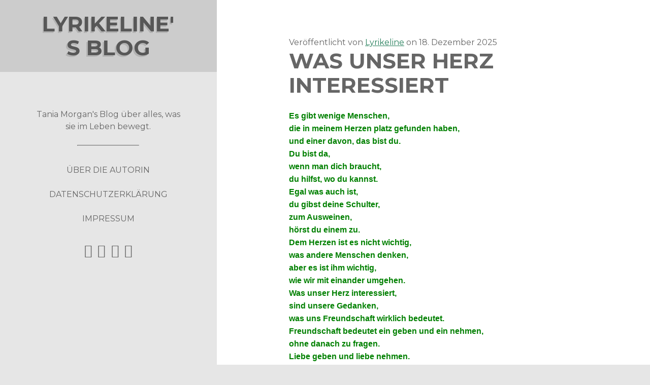

--- FILE ---
content_type: text/html; charset=UTF-8
request_url: https://blog2.xn--snne-0ra.li/was-unser-herz-interessiert/
body_size: 9658
content:
<!DOCTYPE html>

<html lang="de">

<head>

    <title>Was unser Herz interessiert &#8211; Lyrikeline&#039;s Blog</title>
<meta name='robots' content='max-image-preview:large' />
<script id="cookieyes" type="text/javascript" src="https://cdn-cookieyes.com/client_data/eeb54a14ff4ea3cb630f9143/script.js"></script><meta charset="UTF-8" />
<meta name="viewport" content="width=device-width, initial-scale=1" />
<meta name="template" content="Drop 1.22" />
<link rel='dns-prefetch' href='//xn--snne-0ra.li' />
<link rel='dns-prefetch' href='//fonts.googleapis.com' />
<link rel="alternate" type="application/rss+xml" title="Lyrikeline&#039;s Blog &raquo; Feed" href="https://xn--snne-0ra.li/feed/" />
<link rel="alternate" type="application/rss+xml" title="Lyrikeline&#039;s Blog &raquo; Kommentar-Feed" href="https://xn--snne-0ra.li/comments/feed/" />
<link rel="alternate" type="application/rss+xml" title="Lyrikeline&#039;s Blog &raquo; Was unser Herz interessiert-Kommentar-Feed" href="https://xn--snne-0ra.li/was-unser-herz-interessiert/feed/" />
<link rel="alternate" title="oEmbed (JSON)" type="application/json+oembed" href="https://xn--snne-0ra.li/wp-json/oembed/1.0/embed?url=https%3A%2F%2Fxn--snne-0ra.li%2Fwas-unser-herz-interessiert%2F" />
<link rel="alternate" title="oEmbed (XML)" type="text/xml+oembed" href="https://xn--snne-0ra.li/wp-json/oembed/1.0/embed?url=https%3A%2F%2Fxn--snne-0ra.li%2Fwas-unser-herz-interessiert%2F&#038;format=xml" />
<style id='wp-img-auto-sizes-contain-inline-css' type='text/css'>
img:is([sizes=auto i],[sizes^="auto," i]){contain-intrinsic-size:3000px 1500px}
/*# sourceURL=wp-img-auto-sizes-contain-inline-css */
</style>
<style id='wp-emoji-styles-inline-css' type='text/css'>

	img.wp-smiley, img.emoji {
		display: inline !important;
		border: none !important;
		box-shadow: none !important;
		height: 1em !important;
		width: 1em !important;
		margin: 0 0.07em !important;
		vertical-align: -0.1em !important;
		background: none !important;
		padding: 0 !important;
	}
/*# sourceURL=wp-emoji-styles-inline-css */
</style>
<style id='wp-block-library-inline-css' type='text/css'>
:root{--wp-block-synced-color:#7a00df;--wp-block-synced-color--rgb:122,0,223;--wp-bound-block-color:var(--wp-block-synced-color);--wp-editor-canvas-background:#ddd;--wp-admin-theme-color:#007cba;--wp-admin-theme-color--rgb:0,124,186;--wp-admin-theme-color-darker-10:#006ba1;--wp-admin-theme-color-darker-10--rgb:0,107,160.5;--wp-admin-theme-color-darker-20:#005a87;--wp-admin-theme-color-darker-20--rgb:0,90,135;--wp-admin-border-width-focus:2px}@media (min-resolution:192dpi){:root{--wp-admin-border-width-focus:1.5px}}.wp-element-button{cursor:pointer}:root .has-very-light-gray-background-color{background-color:#eee}:root .has-very-dark-gray-background-color{background-color:#313131}:root .has-very-light-gray-color{color:#eee}:root .has-very-dark-gray-color{color:#313131}:root .has-vivid-green-cyan-to-vivid-cyan-blue-gradient-background{background:linear-gradient(135deg,#00d084,#0693e3)}:root .has-purple-crush-gradient-background{background:linear-gradient(135deg,#34e2e4,#4721fb 50%,#ab1dfe)}:root .has-hazy-dawn-gradient-background{background:linear-gradient(135deg,#faaca8,#dad0ec)}:root .has-subdued-olive-gradient-background{background:linear-gradient(135deg,#fafae1,#67a671)}:root .has-atomic-cream-gradient-background{background:linear-gradient(135deg,#fdd79a,#004a59)}:root .has-nightshade-gradient-background{background:linear-gradient(135deg,#330968,#31cdcf)}:root .has-midnight-gradient-background{background:linear-gradient(135deg,#020381,#2874fc)}:root{--wp--preset--font-size--normal:16px;--wp--preset--font-size--huge:42px}.has-regular-font-size{font-size:1em}.has-larger-font-size{font-size:2.625em}.has-normal-font-size{font-size:var(--wp--preset--font-size--normal)}.has-huge-font-size{font-size:var(--wp--preset--font-size--huge)}.has-text-align-center{text-align:center}.has-text-align-left{text-align:left}.has-text-align-right{text-align:right}.has-fit-text{white-space:nowrap!important}#end-resizable-editor-section{display:none}.aligncenter{clear:both}.items-justified-left{justify-content:flex-start}.items-justified-center{justify-content:center}.items-justified-right{justify-content:flex-end}.items-justified-space-between{justify-content:space-between}.screen-reader-text{border:0;clip-path:inset(50%);height:1px;margin:-1px;overflow:hidden;padding:0;position:absolute;width:1px;word-wrap:normal!important}.screen-reader-text:focus{background-color:#ddd;clip-path:none;color:#444;display:block;font-size:1em;height:auto;left:5px;line-height:normal;padding:15px 23px 14px;text-decoration:none;top:5px;width:auto;z-index:100000}html :where(.has-border-color){border-style:solid}html :where([style*=border-top-color]){border-top-style:solid}html :where([style*=border-right-color]){border-right-style:solid}html :where([style*=border-bottom-color]){border-bottom-style:solid}html :where([style*=border-left-color]){border-left-style:solid}html :where([style*=border-width]){border-style:solid}html :where([style*=border-top-width]){border-top-style:solid}html :where([style*=border-right-width]){border-right-style:solid}html :where([style*=border-bottom-width]){border-bottom-style:solid}html :where([style*=border-left-width]){border-left-style:solid}html :where(img[class*=wp-image-]){height:auto;max-width:100%}:where(figure){margin:0 0 1em}html :where(.is-position-sticky){--wp-admin--admin-bar--position-offset:var(--wp-admin--admin-bar--height,0px)}@media screen and (max-width:600px){html :where(.is-position-sticky){--wp-admin--admin-bar--position-offset:0px}}

/*# sourceURL=wp-block-library-inline-css */
</style><style id='global-styles-inline-css' type='text/css'>
:root{--wp--preset--aspect-ratio--square: 1;--wp--preset--aspect-ratio--4-3: 4/3;--wp--preset--aspect-ratio--3-4: 3/4;--wp--preset--aspect-ratio--3-2: 3/2;--wp--preset--aspect-ratio--2-3: 2/3;--wp--preset--aspect-ratio--16-9: 16/9;--wp--preset--aspect-ratio--9-16: 9/16;--wp--preset--color--black: #000000;--wp--preset--color--cyan-bluish-gray: #abb8c3;--wp--preset--color--white: #ffffff;--wp--preset--color--pale-pink: #f78da7;--wp--preset--color--vivid-red: #cf2e2e;--wp--preset--color--luminous-vivid-orange: #ff6900;--wp--preset--color--luminous-vivid-amber: #fcb900;--wp--preset--color--light-green-cyan: #7bdcb5;--wp--preset--color--vivid-green-cyan: #00d084;--wp--preset--color--pale-cyan-blue: #8ed1fc;--wp--preset--color--vivid-cyan-blue: #0693e3;--wp--preset--color--vivid-purple: #9b51e0;--wp--preset--gradient--vivid-cyan-blue-to-vivid-purple: linear-gradient(135deg,rgb(6,147,227) 0%,rgb(155,81,224) 100%);--wp--preset--gradient--light-green-cyan-to-vivid-green-cyan: linear-gradient(135deg,rgb(122,220,180) 0%,rgb(0,208,130) 100%);--wp--preset--gradient--luminous-vivid-amber-to-luminous-vivid-orange: linear-gradient(135deg,rgb(252,185,0) 0%,rgb(255,105,0) 100%);--wp--preset--gradient--luminous-vivid-orange-to-vivid-red: linear-gradient(135deg,rgb(255,105,0) 0%,rgb(207,46,46) 100%);--wp--preset--gradient--very-light-gray-to-cyan-bluish-gray: linear-gradient(135deg,rgb(238,238,238) 0%,rgb(169,184,195) 100%);--wp--preset--gradient--cool-to-warm-spectrum: linear-gradient(135deg,rgb(74,234,220) 0%,rgb(151,120,209) 20%,rgb(207,42,186) 40%,rgb(238,44,130) 60%,rgb(251,105,98) 80%,rgb(254,248,76) 100%);--wp--preset--gradient--blush-light-purple: linear-gradient(135deg,rgb(255,206,236) 0%,rgb(152,150,240) 100%);--wp--preset--gradient--blush-bordeaux: linear-gradient(135deg,rgb(254,205,165) 0%,rgb(254,45,45) 50%,rgb(107,0,62) 100%);--wp--preset--gradient--luminous-dusk: linear-gradient(135deg,rgb(255,203,112) 0%,rgb(199,81,192) 50%,rgb(65,88,208) 100%);--wp--preset--gradient--pale-ocean: linear-gradient(135deg,rgb(255,245,203) 0%,rgb(182,227,212) 50%,rgb(51,167,181) 100%);--wp--preset--gradient--electric-grass: linear-gradient(135deg,rgb(202,248,128) 0%,rgb(113,206,126) 100%);--wp--preset--gradient--midnight: linear-gradient(135deg,rgb(2,3,129) 0%,rgb(40,116,252) 100%);--wp--preset--font-size--small: 13px;--wp--preset--font-size--medium: 20px;--wp--preset--font-size--large: 36px;--wp--preset--font-size--x-large: 42px;--wp--preset--spacing--20: 0.44rem;--wp--preset--spacing--30: 0.67rem;--wp--preset--spacing--40: 1rem;--wp--preset--spacing--50: 1.5rem;--wp--preset--spacing--60: 2.25rem;--wp--preset--spacing--70: 3.38rem;--wp--preset--spacing--80: 5.06rem;--wp--preset--shadow--natural: 6px 6px 9px rgba(0, 0, 0, 0.2);--wp--preset--shadow--deep: 12px 12px 50px rgba(0, 0, 0, 0.4);--wp--preset--shadow--sharp: 6px 6px 0px rgba(0, 0, 0, 0.2);--wp--preset--shadow--outlined: 6px 6px 0px -3px rgb(255, 255, 255), 6px 6px rgb(0, 0, 0);--wp--preset--shadow--crisp: 6px 6px 0px rgb(0, 0, 0);}:where(.is-layout-flex){gap: 0.5em;}:where(.is-layout-grid){gap: 0.5em;}body .is-layout-flex{display: flex;}.is-layout-flex{flex-wrap: wrap;align-items: center;}.is-layout-flex > :is(*, div){margin: 0;}body .is-layout-grid{display: grid;}.is-layout-grid > :is(*, div){margin: 0;}:where(.wp-block-columns.is-layout-flex){gap: 2em;}:where(.wp-block-columns.is-layout-grid){gap: 2em;}:where(.wp-block-post-template.is-layout-flex){gap: 1.25em;}:where(.wp-block-post-template.is-layout-grid){gap: 1.25em;}.has-black-color{color: var(--wp--preset--color--black) !important;}.has-cyan-bluish-gray-color{color: var(--wp--preset--color--cyan-bluish-gray) !important;}.has-white-color{color: var(--wp--preset--color--white) !important;}.has-pale-pink-color{color: var(--wp--preset--color--pale-pink) !important;}.has-vivid-red-color{color: var(--wp--preset--color--vivid-red) !important;}.has-luminous-vivid-orange-color{color: var(--wp--preset--color--luminous-vivid-orange) !important;}.has-luminous-vivid-amber-color{color: var(--wp--preset--color--luminous-vivid-amber) !important;}.has-light-green-cyan-color{color: var(--wp--preset--color--light-green-cyan) !important;}.has-vivid-green-cyan-color{color: var(--wp--preset--color--vivid-green-cyan) !important;}.has-pale-cyan-blue-color{color: var(--wp--preset--color--pale-cyan-blue) !important;}.has-vivid-cyan-blue-color{color: var(--wp--preset--color--vivid-cyan-blue) !important;}.has-vivid-purple-color{color: var(--wp--preset--color--vivid-purple) !important;}.has-black-background-color{background-color: var(--wp--preset--color--black) !important;}.has-cyan-bluish-gray-background-color{background-color: var(--wp--preset--color--cyan-bluish-gray) !important;}.has-white-background-color{background-color: var(--wp--preset--color--white) !important;}.has-pale-pink-background-color{background-color: var(--wp--preset--color--pale-pink) !important;}.has-vivid-red-background-color{background-color: var(--wp--preset--color--vivid-red) !important;}.has-luminous-vivid-orange-background-color{background-color: var(--wp--preset--color--luminous-vivid-orange) !important;}.has-luminous-vivid-amber-background-color{background-color: var(--wp--preset--color--luminous-vivid-amber) !important;}.has-light-green-cyan-background-color{background-color: var(--wp--preset--color--light-green-cyan) !important;}.has-vivid-green-cyan-background-color{background-color: var(--wp--preset--color--vivid-green-cyan) !important;}.has-pale-cyan-blue-background-color{background-color: var(--wp--preset--color--pale-cyan-blue) !important;}.has-vivid-cyan-blue-background-color{background-color: var(--wp--preset--color--vivid-cyan-blue) !important;}.has-vivid-purple-background-color{background-color: var(--wp--preset--color--vivid-purple) !important;}.has-black-border-color{border-color: var(--wp--preset--color--black) !important;}.has-cyan-bluish-gray-border-color{border-color: var(--wp--preset--color--cyan-bluish-gray) !important;}.has-white-border-color{border-color: var(--wp--preset--color--white) !important;}.has-pale-pink-border-color{border-color: var(--wp--preset--color--pale-pink) !important;}.has-vivid-red-border-color{border-color: var(--wp--preset--color--vivid-red) !important;}.has-luminous-vivid-orange-border-color{border-color: var(--wp--preset--color--luminous-vivid-orange) !important;}.has-luminous-vivid-amber-border-color{border-color: var(--wp--preset--color--luminous-vivid-amber) !important;}.has-light-green-cyan-border-color{border-color: var(--wp--preset--color--light-green-cyan) !important;}.has-vivid-green-cyan-border-color{border-color: var(--wp--preset--color--vivid-green-cyan) !important;}.has-pale-cyan-blue-border-color{border-color: var(--wp--preset--color--pale-cyan-blue) !important;}.has-vivid-cyan-blue-border-color{border-color: var(--wp--preset--color--vivid-cyan-blue) !important;}.has-vivid-purple-border-color{border-color: var(--wp--preset--color--vivid-purple) !important;}.has-vivid-cyan-blue-to-vivid-purple-gradient-background{background: var(--wp--preset--gradient--vivid-cyan-blue-to-vivid-purple) !important;}.has-light-green-cyan-to-vivid-green-cyan-gradient-background{background: var(--wp--preset--gradient--light-green-cyan-to-vivid-green-cyan) !important;}.has-luminous-vivid-amber-to-luminous-vivid-orange-gradient-background{background: var(--wp--preset--gradient--luminous-vivid-amber-to-luminous-vivid-orange) !important;}.has-luminous-vivid-orange-to-vivid-red-gradient-background{background: var(--wp--preset--gradient--luminous-vivid-orange-to-vivid-red) !important;}.has-very-light-gray-to-cyan-bluish-gray-gradient-background{background: var(--wp--preset--gradient--very-light-gray-to-cyan-bluish-gray) !important;}.has-cool-to-warm-spectrum-gradient-background{background: var(--wp--preset--gradient--cool-to-warm-spectrum) !important;}.has-blush-light-purple-gradient-background{background: var(--wp--preset--gradient--blush-light-purple) !important;}.has-blush-bordeaux-gradient-background{background: var(--wp--preset--gradient--blush-bordeaux) !important;}.has-luminous-dusk-gradient-background{background: var(--wp--preset--gradient--luminous-dusk) !important;}.has-pale-ocean-gradient-background{background: var(--wp--preset--gradient--pale-ocean) !important;}.has-electric-grass-gradient-background{background: var(--wp--preset--gradient--electric-grass) !important;}.has-midnight-gradient-background{background: var(--wp--preset--gradient--midnight) !important;}.has-small-font-size{font-size: var(--wp--preset--font-size--small) !important;}.has-medium-font-size{font-size: var(--wp--preset--font-size--medium) !important;}.has-large-font-size{font-size: var(--wp--preset--font-size--large) !important;}.has-x-large-font-size{font-size: var(--wp--preset--font-size--x-large) !important;}
/*# sourceURL=global-styles-inline-css */
</style>

<style id='classic-theme-styles-inline-css' type='text/css'>
/*! This file is auto-generated */
.wp-block-button__link{color:#fff;background-color:#32373c;border-radius:9999px;box-shadow:none;text-decoration:none;padding:calc(.667em + 2px) calc(1.333em + 2px);font-size:1.125em}.wp-block-file__button{background:#32373c;color:#fff;text-decoration:none}
/*# sourceURL=/wp-includes/css/classic-themes.min.css */
</style>
<link rel='stylesheet' id='ct-drop-style-css' href='https://xn--snne-0ra.li/wp-content/themes/drop/style.css?ver=6.9' type='text/css' media='all' />
<link rel='stylesheet' id='ct-drop-google-fonts-css' href='//fonts.googleapis.com/css?family=Montserrat%3A400%2C700%7COpen+Sans%3A400italic%2C400%2C700&#038;ver=6.9' type='text/css' media='all' />
<link rel='stylesheet' id='font-awesome-css' href='https://xn--snne-0ra.li/wp-content/themes/drop/assets/font-awesome/css/font-awesome.min.css?ver=6.9' type='text/css' media='all' />
<script type="text/javascript" src="https://xn--snne-0ra.li/wp-includes/js/jquery/jquery.min.js?ver=3.7.1" id="jquery-core-js"></script>
<script type="text/javascript" src="https://xn--snne-0ra.li/wp-includes/js/jquery/jquery-migrate.min.js?ver=3.4.1" id="jquery-migrate-js"></script>
<link rel="https://api.w.org/" href="https://xn--snne-0ra.li/wp-json/" /><link rel="alternate" title="JSON" type="application/json" href="https://xn--snne-0ra.li/wp-json/wp/v2/posts/70" /><link rel="EditURI" type="application/rsd+xml" title="RSD" href="https://xn--snne-0ra.li/xmlrpc.php?rsd" />
<meta name="generator" content="WordPress 6.9" />
<link rel="canonical" href="https://xn--snne-0ra.li/was-unser-herz-interessiert/" />
<link rel='shortlink' href='https://xn--snne-0ra.li/?p=70' />
<style type="text/css">.recentcomments a{display:inline !important;padding:0 !important;margin:0 !important;}</style><link rel="icon" href="https://sta.xn--snne-0ra.li/wp-content/uploads/2014/02/cropped-img_0060-32x32.jpg" sizes="32x32" />
<link rel="icon" href="https://sta.xn--snne-0ra.li/wp-content/uploads/2014/02/cropped-img_0060-192x192.jpg" sizes="192x192" />
<link rel="apple-touch-icon" href="https://sta.xn--snne-0ra.li/wp-content/uploads/2014/02/cropped-img_0060-180x180.jpg" />
<meta name="msapplication-TileImage" content="https://sta.xn--snne-0ra.li/wp-content/uploads/2014/02/cropped-img_0060-270x270.jpg" />

</head>

<body id="drop" class="wp-singular post-template-default single single-post postid-70 single-format-standard wp-theme-drop ct-body not-front">
<div class='overflow-container'>
    <a class="skip-content" href="#main">Zum Inhalt springen</a>
<header id="site-header" class="site-header" role="banner">

	<div itemscope itemtype="http://schema.org/Organization" class="title-info">
		<h2 class='site-title' itemprop='name'><a href='https://xn--snne-0ra.li' title='Lyrikeline&#039;s Blog' itemprop='url'>Lyrikeline&#039;s Blog</a></h2>    
	</div>
	
	<button id="toggle-button" class="toggle-button">
    <i class="fa fa-bars"></i>
</button>


<div class='menu-slider'>
    <div class='site-info'>
                <p>Tania Morgan&#039;s Blog über alles, was sie im Leben bewegt.</p>
        <hr />
    </div>
    <div class="menu-container menu-primary" role="navigation">
        <div class="menu-unset"><ul><li class="page_item page-item-228"><a href="https://xn--snne-0ra.li/curriculum-vitae/">Über die Autorin</a></li><li class="page_item page-item-571 page_item_has_children"><a href="https://xn--snne-0ra.li/schreiben/">Schreiben</a><ul class='children'><li class="page_item page-item-270 page_item_has_children"><a href="https://xn--snne-0ra.li/schreiben/buchprojekte/">Buchprojekte</a><ul class='children'><li class="page_item page-item-273"><a href="https://xn--snne-0ra.li/schreiben/buchprojekte/igasho-und-chimalis-kaya/">Igasho und Chimalis Kaya</a></li><li class="page_item page-item-1043"><a href="https://xn--snne-0ra.li/schreiben/buchprojekte/niemals-fuer-immer-roman/">Niemals für immer (Roman)</a></li><li class="page_item page-item-1170"><a href="https://xn--snne-0ra.li/schreiben/buchprojekte/nightmares/">Nightmares</a></li></ul></li><li class="page_item page-item-364 page_item_has_children"><a href="https://xn--snne-0ra.li/schreiben/veroffentlichungen/">Veröffentlichungen</a><ul class='children'><li class="page_item page-item-427"><a href="https://xn--snne-0ra.li/schreiben/veroffentlichungen/buchershops/">Büchershops</a></li></ul></li></ul></li><li class="page_item page-item-2091"><a href="https://xn--snne-0ra.li/datenschutzerklaerung/">Datenschutzerklärung</a></li><li class="page_item page-item-403"><a href="https://xn--snne-0ra.li/impressum/">Impressum</a></li></ul></div>    </div><!-- #menu-primary .menu-container -->
    <ul class='social-media-icons'>			<li>
                <a href="https://twitter.com/DJSunshine1980">
                                        <i class="fa fa-twitter-square"></i>                </a>
			</li>			<li>
                <a href="https://www.facebook.com/Tania-Morgan-Autorin-208436445884274/">
                                        <i class="fa fa-facebook-square"></i>                </a>
			</li>			<li>
                <a href="https://www.youtube.com/user/DJSunshine1980">
                                        <i class="fa fa-youtube-square"></i>                </a>
			</li>			<li>
                <a href="https://www.instagram.com/djsunshine1980/">
                                            <i class="fa fa-instagram"></i>                 </a>
			</li></ul></div>
</header>
<div id="main" class="main" role="main">  
   <div class="post-70 post type-post status-publish format-standard hentry category-gedichte entry" itemscope itemtype="http://schema.org/BlogPosting">
                <div class='entry-meta-top'>
			<p>
                <span class="vcard author" itemprop="author" itemscope itemtype="http://schema.org/Person">Veröffentlicht von                    <a class="fn" href="https://xn--snne-0ra.li/author/lyrikeline/" itemprop="name">Lyrikeline</a>
                </span> on
                <span class="updated" itemprop="datePublished" content="2006-11-30">18. Dezember 2025</span>
            </p>
		</div>
		<div class='entry-header'>
			<h1 class='entry-title' itemprop="headline">Was unser Herz interessiert</h1>
		</div>
		<div class="entry-content">
			<article itemprop="articleBody">
				<div id="msgcns!C7153C3A561A434E!797" class="bvMsg">
<div><font face="Verdana, Geneva, Arial, Sans-serif" color="#008000" size="3"><strong>Es gibt wenige Menschen,<br />die in meinem Herzen platz gefunden haben,<br />und einer davon, das bist du.<br />Du bist da,<br />wenn man dich braucht,<br />du hilfst, wo du kannst.<br />Egal was auch ist,<br />du gibst deine Schulter,<br />zum Ausweinen,<br />hörst du einem zu.<br />Dem Herzen ist es nicht wichtig,<br />was andere Menschen denken,<br />aber es ist ihm wichtig,<br />wie wir mit einander umgehen.<br />Was unser Herz interessiert,<br />sind unsere Gedanken,<br />was uns Freundschaft wirklich bedeutet.<br />Freundschaft bedeutet ein geben und ein nehmen,<br />ohne danach zu fragen.<br />Liebe geben und liebe nehmen.<br />Will damit sagen,<br />ich hab dich lieb,<br />hoffe dein Herz merkt das auch.</strong></font></div>
</div>
											</article>
		</div>
		<div class='entry-meta-bottom'>
			<nav class='further-reading'><p class='prev'>
        		<span>Vorheriger Beitrag</span>
        		<a href='https://xn--snne-0ra.li/reduziertes-senden-bei-spaceworld-radio/'>Reduziertes senden bei Spaceworld-Radio</a>
	        </p><p class='next'>
        		<span>Nächster Beitrag</span>
        		<a href='https://xn--snne-0ra.li/ich-wunsche-dir/'>Ich wünsche dir</a>
	        </p></nav>			<div class="entry-categories"><p><span>Kategorien:</span><a href="https://xn--snne-0ra.li/category/gedichte/" title="Alle Beiträge in Gedichte anzeigen">Gedichte</a></p></div>
			<div class="entry-tags"></div>
		</div>
    </div>

</div> <!-- .main -->

<footer class="site-footer" role="contentinfo">
    
	<div class="sidebar sidebar-subsidiary">

		
		<li id="recent-posts-2" class="widget widget_recent_entries">
		<h2 class="widgettitle">Neueste Beiträge</h2>

		<ul>
											<li>
					<a href="https://xn--snne-0ra.li/das-konzert-jahr-2019-der-jahresrueckblick/">Das Konzert Jahr 2019 &#8211; Der Jahresrückblick</a>
									</li>
											<li>
					<a href="https://xn--snne-0ra.li/jahresrueckblick-2019-teil-1/">Jahresrückblick 2019 &#8211; Teil 1</a>
									</li>
											<li>
					<a href="https://xn--snne-0ra.li/valpiana-und-massa-marritima/">Valpiana und Massa Marritima</a>
									</li>
											<li>
					<a href="https://xn--snne-0ra.li/familienurlaub-im-golfo-del-sole/">Familienurlaub im Golfo del Sole</a>
									</li>
											<li>
					<a href="https://xn--snne-0ra.li/schwiizergoofe-konzert-2018/">Schwiizergoofe Konzert 2018</a>
									</li>
					</ul>

		</li>
<li id="text-2" class="widget widget_text"><h2 class="widgettitle">Instagram</h2>
			<div class="textwidget"><style>.ig-b- { display: inline-block; }
.ig-b- img { visibility: hidden; }
.ig-b-:hover { background-position: 0 -60px; } .ig-b-:active { background-position: 0 -120px; }
.ig-b-48 { width: 48px; height: 48px; background: url(//badges.instagram.com/static/images/ig-badge-sprite-48.png) no-repeat 0 0; }
@media only screen and (-webkit-min-device-pixel-ratio: 2), only screen and (min--moz-device-pixel-ratio: 2), only screen and (-o-min-device-pixel-ratio: 2 / 1), only screen and (min-device-pixel-ratio: 2), only screen and (min-resolution: 192dpi), only screen and (min-resolution: 2dppx) {
.ig-b-48 { background-image: url(//badges.instagram.com/static/images/ig-badge-sprite-48@2x.png); background-size: 60px 178px; } }</style>
<a href="https://www.instagram.com/djsunshine1980/?ref=badge" class="ig-b- ig-b-48"><img src="//badges.instagram.com/static/images/ig-badge-48.png" alt="Instagram" /></a></div>
		</li>
<li id="recent-comments-2" class="widget widget_recent_comments"><h2 class="widgettitle">Neueste Kommentare</h2>
<ul id="recentcomments"><li class="recentcomments"><span class="comment-author-link"><a href="https://blog2.xn--snne-0ra.li/das-konzert-jahr-2019-der-jahresrueckblick/" class="url" rel="ugc external nofollow">Das Konzert Jahr 2019 - Der Jahresrückblick &ndash; Lyrikeline&#039;s Blog</a></span> bei <a href="https://xn--snne-0ra.li/golden-days-festival/#comment-15290">Golden Days Festival</a></li><li class="recentcomments"><span class="comment-author-link"><a href="https://blog2.xn--snne-0ra.li/jahresrueckblick-2019-teil-1/" class="url" rel="ugc external nofollow">Jahresrückblick 2019 - Teil 1 &ndash; Lyrikeline&#039;s Blog</a></span> bei <a href="https://xn--snne-0ra.li/valpiana-und-massa-marritima/#comment-9696">Valpiana und Massa Marritima</a></li><li class="recentcomments"><span class="comment-author-link"><a href="https://blog2.xn--snne-0ra.li/jahresrueckblick-2019-teil-1/" class="url" rel="ugc external nofollow">Jahresrückblick 2019 - Teil 1 &ndash; Lyrikeline&#039;s Blog</a></span> bei <a href="https://xn--snne-0ra.li/familienurlaub-im-golfo-del-sole/#comment-9695">Familienurlaub im Golfo del Sole</a></li><li class="recentcomments"><span class="comment-author-link">Isabell</span> bei <a href="https://xn--snne-0ra.li/familienurlaub-im-golfo-del-sole/#comment-475">Familienurlaub im Golfo del Sole</a></li><li class="recentcomments"><span class="comment-author-link"><a href="https://blog.sünne.li" class="url" rel="ugc external nofollow">Lyrikeline</a></span> bei <a href="https://xn--snne-0ra.li/fabelwesen-erlebnisweg/#comment-143">Fabelwesen Erlebnisweg</a></li></ul></li>
<li id="archives-2" class="widget widget_archive"><h2 class="widgettitle">Archiv</h2>
		<label class="screen-reader-text" for="archives-dropdown-2">Archiv</label>
		<select id="archives-dropdown-2" name="archive-dropdown">
			
			<option value="">Monat auswählen</option>
				<option value='https://xn--snne-0ra.li/2020/10/'> Oktober 2020 &nbsp;(1)</option>
	<option value='https://xn--snne-0ra.li/2020/01/'> Januar 2020 &nbsp;(1)</option>
	<option value='https://xn--snne-0ra.li/2019/04/'> April 2019 &nbsp;(2)</option>
	<option value='https://xn--snne-0ra.li/2018/09/'> September 2018 &nbsp;(1)</option>
	<option value='https://xn--snne-0ra.li/2018/07/'> Juli 2018 &nbsp;(1)</option>
	<option value='https://xn--snne-0ra.li/2018/05/'> Mai 2018 &nbsp;(1)</option>
	<option value='https://xn--snne-0ra.li/2018/04/'> April 2018 &nbsp;(1)</option>
	<option value='https://xn--snne-0ra.li/2017/12/'> Dezember 2017 &nbsp;(1)</option>
	<option value='https://xn--snne-0ra.li/2017/11/'> November 2017 &nbsp;(5)</option>
	<option value='https://xn--snne-0ra.li/2017/10/'> Oktober 2017 &nbsp;(1)</option>
	<option value='https://xn--snne-0ra.li/2017/07/'> Juli 2017 &nbsp;(1)</option>
	<option value='https://xn--snne-0ra.li/2017/01/'> Januar 2017 &nbsp;(1)</option>
	<option value='https://xn--snne-0ra.li/2016/10/'> Oktober 2016 &nbsp;(2)</option>
	<option value='https://xn--snne-0ra.li/2016/05/'> Mai 2016 &nbsp;(1)</option>
	<option value='https://xn--snne-0ra.li/2016/04/'> April 2016 &nbsp;(1)</option>
	<option value='https://xn--snne-0ra.li/2016/02/'> Februar 2016 &nbsp;(1)</option>
	<option value='https://xn--snne-0ra.li/2016/01/'> Januar 2016 &nbsp;(1)</option>
	<option value='https://xn--snne-0ra.li/2015/11/'> November 2015 &nbsp;(1)</option>
	<option value='https://xn--snne-0ra.li/2015/10/'> Oktober 2015 &nbsp;(1)</option>
	<option value='https://xn--snne-0ra.li/2015/09/'> September 2015 &nbsp;(1)</option>
	<option value='https://xn--snne-0ra.li/2015/08/'> August 2015 &nbsp;(3)</option>
	<option value='https://xn--snne-0ra.li/2015/06/'> Juni 2015 &nbsp;(1)</option>
	<option value='https://xn--snne-0ra.li/2015/05/'> Mai 2015 &nbsp;(2)</option>
	<option value='https://xn--snne-0ra.li/2015/02/'> Februar 2015 &nbsp;(2)</option>
	<option value='https://xn--snne-0ra.li/2015/01/'> Januar 2015 &nbsp;(1)</option>
	<option value='https://xn--snne-0ra.li/2014/11/'> November 2014 &nbsp;(2)</option>
	<option value='https://xn--snne-0ra.li/2014/10/'> Oktober 2014 &nbsp;(1)</option>
	<option value='https://xn--snne-0ra.li/2014/09/'> September 2014 &nbsp;(2)</option>
	<option value='https://xn--snne-0ra.li/2014/07/'> Juli 2014 &nbsp;(1)</option>
	<option value='https://xn--snne-0ra.li/2014/06/'> Juni 2014 &nbsp;(2)</option>
	<option value='https://xn--snne-0ra.li/2014/05/'> Mai 2014 &nbsp;(4)</option>
	<option value='https://xn--snne-0ra.li/2014/04/'> April 2014 &nbsp;(5)</option>
	<option value='https://xn--snne-0ra.li/2014/03/'> März 2014 &nbsp;(4)</option>
	<option value='https://xn--snne-0ra.li/2014/02/'> Februar 2014 &nbsp;(2)</option>
	<option value='https://xn--snne-0ra.li/2014/01/'> Januar 2014 &nbsp;(1)</option>
	<option value='https://xn--snne-0ra.li/2013/12/'> Dezember 2013 &nbsp;(1)</option>
	<option value='https://xn--snne-0ra.li/2013/10/'> Oktober 2013 &nbsp;(6)</option>
	<option value='https://xn--snne-0ra.li/2013/09/'> September 2013 &nbsp;(4)</option>
	<option value='https://xn--snne-0ra.li/2013/08/'> August 2013 &nbsp;(1)</option>
	<option value='https://xn--snne-0ra.li/2013/06/'> Juni 2013 &nbsp;(1)</option>
	<option value='https://xn--snne-0ra.li/2013/05/'> Mai 2013 &nbsp;(1)</option>
	<option value='https://xn--snne-0ra.li/2013/04/'> April 2013 &nbsp;(1)</option>
	<option value='https://xn--snne-0ra.li/2013/02/'> Februar 2013 &nbsp;(2)</option>
	<option value='https://xn--snne-0ra.li/2013/01/'> Januar 2013 &nbsp;(2)</option>
	<option value='https://xn--snne-0ra.li/2012/12/'> Dezember 2012 &nbsp;(1)</option>
	<option value='https://xn--snne-0ra.li/2012/11/'> November 2012 &nbsp;(2)</option>
	<option value='https://xn--snne-0ra.li/2012/10/'> Oktober 2012 &nbsp;(3)</option>
	<option value='https://xn--snne-0ra.li/2012/09/'> September 2012 &nbsp;(4)</option>
	<option value='https://xn--snne-0ra.li/2012/08/'> August 2012 &nbsp;(4)</option>
	<option value='https://xn--snne-0ra.li/2012/07/'> Juli 2012 &nbsp;(4)</option>
	<option value='https://xn--snne-0ra.li/2012/06/'> Juni 2012 &nbsp;(3)</option>
	<option value='https://xn--snne-0ra.li/2012/05/'> Mai 2012 &nbsp;(2)</option>
	<option value='https://xn--snne-0ra.li/2012/04/'> April 2012 &nbsp;(5)</option>
	<option value='https://xn--snne-0ra.li/2012/03/'> März 2012 &nbsp;(2)</option>
	<option value='https://xn--snne-0ra.li/2012/02/'> Februar 2012 &nbsp;(5)</option>
	<option value='https://xn--snne-0ra.li/2012/01/'> Januar 2012 &nbsp;(2)</option>
	<option value='https://xn--snne-0ra.li/2011/12/'> Dezember 2011 &nbsp;(3)</option>
	<option value='https://xn--snne-0ra.li/2011/11/'> November 2011 &nbsp;(3)</option>
	<option value='https://xn--snne-0ra.li/2011/10/'> Oktober 2011 &nbsp;(3)</option>
	<option value='https://xn--snne-0ra.li/2011/09/'> September 2011 &nbsp;(3)</option>
	<option value='https://xn--snne-0ra.li/2011/08/'> August 2011 &nbsp;(3)</option>
	<option value='https://xn--snne-0ra.li/2011/07/'> Juli 2011 &nbsp;(4)</option>
	<option value='https://xn--snne-0ra.li/2011/06/'> Juni 2011 &nbsp;(5)</option>
	<option value='https://xn--snne-0ra.li/2011/01/'> Januar 2011 &nbsp;(1)</option>
	<option value='https://xn--snne-0ra.li/2010/11/'> November 2010 &nbsp;(2)</option>
	<option value='https://xn--snne-0ra.li/2010/10/'> Oktober 2010 &nbsp;(1)</option>
	<option value='https://xn--snne-0ra.li/2010/05/'> Mai 2010 &nbsp;(1)</option>
	<option value='https://xn--snne-0ra.li/2009/11/'> November 2009 &nbsp;(1)</option>
	<option value='https://xn--snne-0ra.li/2008/10/'> Oktober 2008 &nbsp;(1)</option>
	<option value='https://xn--snne-0ra.li/2008/08/'> August 2008 &nbsp;(1)</option>
	<option value='https://xn--snne-0ra.li/2007/10/'> Oktober 2007 &nbsp;(2)</option>
	<option value='https://xn--snne-0ra.li/2007/09/'> September 2007 &nbsp;(5)</option>
	<option value='https://xn--snne-0ra.li/2007/08/'> August 2007 &nbsp;(3)</option>
	<option value='https://xn--snne-0ra.li/2007/07/'> Juli 2007 &nbsp;(4)</option>
	<option value='https://xn--snne-0ra.li/2007/06/'> Juni 2007 &nbsp;(4)</option>
	<option value='https://xn--snne-0ra.li/2007/05/'> Mai 2007 &nbsp;(4)</option>
	<option value='https://xn--snne-0ra.li/2007/04/'> April 2007 &nbsp;(5)</option>
	<option value='https://xn--snne-0ra.li/2007/03/'> März 2007 &nbsp;(7)</option>
	<option value='https://xn--snne-0ra.li/2007/02/'> Februar 2007 &nbsp;(6)</option>
	<option value='https://xn--snne-0ra.li/2007/01/'> Januar 2007 &nbsp;(6)</option>
	<option value='https://xn--snne-0ra.li/2006/12/'> Dezember 2006 &nbsp;(9)</option>
	<option value='https://xn--snne-0ra.li/2006/11/'> November 2006 &nbsp;(1)</option>
	<option value='https://xn--snne-0ra.li/2006/10/'> Oktober 2006 &nbsp;(6)</option>
	<option value='https://xn--snne-0ra.li/2006/09/'> September 2006 &nbsp;(5)</option>
	<option value='https://xn--snne-0ra.li/2006/08/'> August 2006 &nbsp;(4)</option>
	<option value='https://xn--snne-0ra.li/2006/07/'> Juli 2006 &nbsp;(15)</option>
	<option value='https://xn--snne-0ra.li/2006/06/'> Juni 2006 &nbsp;(9)</option>
	<option value='https://xn--snne-0ra.li/2006/05/'> Mai 2006 &nbsp;(9)</option>
	<option value='https://xn--snne-0ra.li/2006/04/'> April 2006 &nbsp;(9)</option>
	<option value='https://xn--snne-0ra.li/2006/03/'> März 2006 &nbsp;(7)</option>
	<option value='https://xn--snne-0ra.li/2006/02/'> Februar 2006 &nbsp;(2)</option>
	<option value='https://xn--snne-0ra.li/2006/01/'> Januar 2006 &nbsp;(1)</option>
	<option value='https://xn--snne-0ra.li/2005/09/'> September 2005 &nbsp;(1)</option>

		</select>

			<script type="text/javascript">
/* <![CDATA[ */

( ( dropdownId ) => {
	const dropdown = document.getElementById( dropdownId );
	function onSelectChange() {
		setTimeout( () => {
			if ( 'escape' === dropdown.dataset.lastkey ) {
				return;
			}
			if ( dropdown.value ) {
				document.location.href = dropdown.value;
			}
		}, 250 );
	}
	function onKeyUp( event ) {
		if ( 'Escape' === event.key ) {
			dropdown.dataset.lastkey = 'escape';
		} else {
			delete dropdown.dataset.lastkey;
		}
	}
	function onClick() {
		delete dropdown.dataset.lastkey;
	}
	dropdown.addEventListener( 'keyup', onKeyUp );
	dropdown.addEventListener( 'click', onClick );
	dropdown.addEventListener( 'change', onSelectChange );
})( "archives-dropdown-2" );

//# sourceURL=WP_Widget_Archives%3A%3Awidget
/* ]]> */
</script>
</li>
<li id="categories-2" class="widget widget_categories"><h2 class="widgettitle">Kategorien</h2>
<form action="https://xn--snne-0ra.li" method="get"><label class="screen-reader-text" for="cat">Kategorien</label><select  name='cat' id='cat' class='postform'>
	<option value='-1'>Kategorie auswählen</option>
	<option class="level-0" value="1">Allgemein&nbsp;&nbsp;(15)</option>
	<option class="level-0" value="736">Ausflüge&nbsp;&nbsp;(3)</option>
	<option class="level-0" value="742">Baby&nbsp;&nbsp;(1)</option>
	<option class="level-0" value="743">Breirezepte&nbsp;&nbsp;(7)</option>
	<option class="level-0" value="17">Bücher&nbsp;&nbsp;(8)</option>
	<option class="level-0" value="18">CD Reviews&nbsp;&nbsp;(31)</option>
	<option class="level-0" value="2">Chattertreffen&nbsp;&nbsp;(11)</option>
	<option class="level-0" value="744">Europa&nbsp;&nbsp;(8)</option>
	<option class="level-0" value="4">Gedichte&nbsp;&nbsp;(65)</option>
	<option class="level-0" value="5">Hobbys&nbsp;&nbsp;(9)</option>
	<option class="level-0" value="20">Igasho und Chimalis Kaya&nbsp;&nbsp;(1)</option>
	<option class="level-0" value="745">Irland&nbsp;&nbsp;(8)</option>
	<option class="level-0" value="734">Kinder&nbsp;&nbsp;(9)</option>
	<option class="level-0" value="6">Konzerte&nbsp;&nbsp;(15)</option>
	<option class="level-0" value="7">Leben&nbsp;&nbsp;(15)</option>
	<option class="level-0" value="8">Lieblingsblogs&nbsp;&nbsp;(3)</option>
	<option class="level-0" value="9">Liedertexte&nbsp;&nbsp;(12)</option>
	<option class="level-0" value="10">LKGS&nbsp;&nbsp;(8)</option>
	<option class="level-0" value="11">Musik&nbsp;&nbsp;(15)</option>
	<option class="level-0" value="12">Nachrichten und Politik&nbsp;&nbsp;(1)</option>
	<option class="level-0" value="746">Paris&nbsp;&nbsp;(4)</option>
	<option class="level-0" value="738">Reisen&nbsp;&nbsp;(8)</option>
	<option class="level-0" value="13">Reviews&nbsp;&nbsp;(2)</option>
	<option class="level-0" value="14">Rezepte&nbsp;&nbsp;(4)</option>
	<option class="level-0" value="739">Schweiz&nbsp;&nbsp;(9)</option>
	<option class="level-0" value="15">Sonstiges&nbsp;&nbsp;(18)</option>
	<option class="level-0" value="16">Spiele&nbsp;&nbsp;(1)</option>
	<option class="level-0" value="737">Tipps und Tricks&nbsp;&nbsp;(2)</option>
	<option class="level-0" value="741">Zürich&nbsp;&nbsp;(2)</option>
</select>
</form><script type="text/javascript">
/* <![CDATA[ */

( ( dropdownId ) => {
	const dropdown = document.getElementById( dropdownId );
	function onSelectChange() {
		setTimeout( () => {
			if ( 'escape' === dropdown.dataset.lastkey ) {
				return;
			}
			if ( dropdown.value && parseInt( dropdown.value ) > 0 && dropdown instanceof HTMLSelectElement ) {
				dropdown.parentElement.submit();
			}
		}, 250 );
	}
	function onKeyUp( event ) {
		if ( 'Escape' === event.key ) {
			dropdown.dataset.lastkey = 'escape';
		} else {
			delete dropdown.dataset.lastkey;
		}
	}
	function onClick() {
		delete dropdown.dataset.lastkey;
	}
	dropdown.addEventListener( 'keyup', onKeyUp );
	dropdown.addEventListener( 'click', onClick );
	dropdown.addEventListener( 'change', onSelectChange );
})( "cat" );

//# sourceURL=WP_Widget_Categories%3A%3Awidget
/* ]]> */
</script>
</li>

	</div><!-- #sidebar-subsidiary -->

    <div class="copyright">
        <p>Design von <a href="http://www.competethemes.com">Compete Themes</a></p>
    </div>
</footer>

<script type="speculationrules">
{"prefetch":[{"source":"document","where":{"and":[{"href_matches":"/*"},{"not":{"href_matches":["/wp-*.php","/wp-admin/*","/wp-content/uploads/*","/wp-content/*","/wp-content/plugins/*","/wp-content/themes/drop/*","/*\\?(.+)"]}},{"not":{"selector_matches":"a[rel~=\"nofollow\"]"}},{"not":{"selector_matches":".no-prefetch, .no-prefetch a"}}]},"eagerness":"conservative"}]}
</script>
<script type="text/javascript" src="https://xn--snne-0ra.li/wp-content/themes/drop/js/build/production.min.js?ver=6.9&#039; async=&#039;async" id="production-js"></script>
<script type="text/javascript" src="https://xn--snne-0ra.li/wp-includes/js/comment-reply.min.js?ver=6.9" id="comment-reply-js" async="async" data-wp-strategy="async" fetchpriority="low"></script>
<script id="wp-emoji-settings" type="application/json">
{"baseUrl":"https://s.w.org/images/core/emoji/17.0.2/72x72/","ext":".png","svgUrl":"https://s.w.org/images/core/emoji/17.0.2/svg/","svgExt":".svg","source":{"concatemoji":"https://xn--snne-0ra.li/wp-includes/js/wp-emoji-release.min.js?ver=6.9"}}
</script>
<script type="module">
/* <![CDATA[ */
/*! This file is auto-generated */
const a=JSON.parse(document.getElementById("wp-emoji-settings").textContent),o=(window._wpemojiSettings=a,"wpEmojiSettingsSupports"),s=["flag","emoji"];function i(e){try{var t={supportTests:e,timestamp:(new Date).valueOf()};sessionStorage.setItem(o,JSON.stringify(t))}catch(e){}}function c(e,t,n){e.clearRect(0,0,e.canvas.width,e.canvas.height),e.fillText(t,0,0);t=new Uint32Array(e.getImageData(0,0,e.canvas.width,e.canvas.height).data);e.clearRect(0,0,e.canvas.width,e.canvas.height),e.fillText(n,0,0);const a=new Uint32Array(e.getImageData(0,0,e.canvas.width,e.canvas.height).data);return t.every((e,t)=>e===a[t])}function p(e,t){e.clearRect(0,0,e.canvas.width,e.canvas.height),e.fillText(t,0,0);var n=e.getImageData(16,16,1,1);for(let e=0;e<n.data.length;e++)if(0!==n.data[e])return!1;return!0}function u(e,t,n,a){switch(t){case"flag":return n(e,"\ud83c\udff3\ufe0f\u200d\u26a7\ufe0f","\ud83c\udff3\ufe0f\u200b\u26a7\ufe0f")?!1:!n(e,"\ud83c\udde8\ud83c\uddf6","\ud83c\udde8\u200b\ud83c\uddf6")&&!n(e,"\ud83c\udff4\udb40\udc67\udb40\udc62\udb40\udc65\udb40\udc6e\udb40\udc67\udb40\udc7f","\ud83c\udff4\u200b\udb40\udc67\u200b\udb40\udc62\u200b\udb40\udc65\u200b\udb40\udc6e\u200b\udb40\udc67\u200b\udb40\udc7f");case"emoji":return!a(e,"\ud83e\u1fac8")}return!1}function f(e,t,n,a){let r;const o=(r="undefined"!=typeof WorkerGlobalScope&&self instanceof WorkerGlobalScope?new OffscreenCanvas(300,150):document.createElement("canvas")).getContext("2d",{willReadFrequently:!0}),s=(o.textBaseline="top",o.font="600 32px Arial",{});return e.forEach(e=>{s[e]=t(o,e,n,a)}),s}function r(e){var t=document.createElement("script");t.src=e,t.defer=!0,document.head.appendChild(t)}a.supports={everything:!0,everythingExceptFlag:!0},new Promise(t=>{let n=function(){try{var e=JSON.parse(sessionStorage.getItem(o));if("object"==typeof e&&"number"==typeof e.timestamp&&(new Date).valueOf()<e.timestamp+604800&&"object"==typeof e.supportTests)return e.supportTests}catch(e){}return null}();if(!n){if("undefined"!=typeof Worker&&"undefined"!=typeof OffscreenCanvas&&"undefined"!=typeof URL&&URL.createObjectURL&&"undefined"!=typeof Blob)try{var e="postMessage("+f.toString()+"("+[JSON.stringify(s),u.toString(),c.toString(),p.toString()].join(",")+"));",a=new Blob([e],{type:"text/javascript"});const r=new Worker(URL.createObjectURL(a),{name:"wpTestEmojiSupports"});return void(r.onmessage=e=>{i(n=e.data),r.terminate(),t(n)})}catch(e){}i(n=f(s,u,c,p))}t(n)}).then(e=>{for(const n in e)a.supports[n]=e[n],a.supports.everything=a.supports.everything&&a.supports[n],"flag"!==n&&(a.supports.everythingExceptFlag=a.supports.everythingExceptFlag&&a.supports[n]);var t;a.supports.everythingExceptFlag=a.supports.everythingExceptFlag&&!a.supports.flag,a.supports.everything||((t=a.source||{}).concatemoji?r(t.concatemoji):t.wpemoji&&t.twemoji&&(r(t.twemoji),r(t.wpemoji)))});
//# sourceURL=https://xn--snne-0ra.li/wp-includes/js/wp-emoji-loader.min.js
/* ]]> */
</script>
</div><!--overflow-container-->
</body>
</html>

--- FILE ---
content_type: text/css
request_url: https://xn--snne-0ra.li/wp-content/themes/drop/style.css?ver=6.9
body_size: 6345
content:
/*
Theme Name: Drop
Theme URI: https://www.competethemes.com/drop/
Author: Compete Themes
Author URI: https://www.competethemes.com/
Description: A Bold, Responsive Blog Theme
Tags: gray, green, tan, white, light, white, one-column, responsive-layout, accessibility-ready, custom-menu, featured-images, microformats, rtl-language-support, sticky-post, theme-options, threaded-comments, translation-ready
Version: 1.22
License: GNU General Public License v2 or later
License URI: http://www.gnu.org/licenses/gpl-2.0.html
Text Domain: drop
Tested up to: 6.2
Requires PHP: 5.4

Drop WordPress Theme, Copyright 2023 Compete Themes
Drop is distributed under the terms of the GNU GPL
*/
/*===== Variables =====*/
/* Theme Colors */
/* Typography Variables */
/* Used in compass */
/* Social Media Brand Colors */
/*===== Mixins =====*/
/*===== Basic Styles =====*/
/* apply a natural box layout model to all elements */
*, *:before, *:after {
  -moz-box-sizing: border-box;
  -webkit-box-sizing: border-box;
  box-sizing: border-box;
}

body {
  font-size: 16px;
  line-height: 24px;
  font-family: "montserrat", "open sans", "sans-serif";
  font-weight: 400;
  color: #666666;
  background: #333333;
  margin: 0;
  padding: 0;
  word-wrap: break-word;
  -ms-word-wrap: break-word;
  text-align: left;
  direction: ltr;
  unicode-bidi: embed;
}

.overflow-container {
  overflow: hidden;
}

.main {
  margin: 0 auto;
  background: white;
  position: relative;
  left: 0;
  overflow: hidden;
  z-index: 0;
  -webkit-transition: all 0.3s ease-in-out;
  transition: all 0.3s ease-in-out;
  -webkit-transform: translateZ(0);
  transform: translateZ(0);
}

h1, h2, h3, h4, h5, h6 {
  margin: 0;
  padding: 0;
  font-weight: 700;
}

h1 {
  font-size: 2.625em;
  /* 42px */
  line-height: 1.143;
}

h2 {
  font-size: 2.25em;
  /* 36px */
  line-height: 1.33;
}

h3 {
  font-size: 1.625em;
  /* 26px */
  line-height: 1.08;
}

h4 {
  font-size: 1.3125em;
  /* 21px */
  line-height: 1.14;
}

h5 {
  font-size: 1.3125em;
  /* 21px */
  line-height: 1.14;
}

h6 {
  font-size: 1em;
  line-height: 1.5;
}

/* Markup styles */
p {
  font-family: "open sans", "sans-serif";
  margin: 24px 0;
  -webkit-hyphens: auto;
  -moz-hyphens: auto;
  -ms-hyphens: auto;
  hyphens: auto;
}

a,
a:link {
  color: #28805d;
  text-decoration: none;
  -webkit-transition: all 0.15s ease;
  transition: all 0.15s ease;
}

a:visited {
  color: #20664a;
}

a:hover,
a:active,
a:focus {
  color: #2f996f;
}

article a {
  text-decoration: underline;
}

ul,
ol {
  font-size: 1em;
  padding: 0;
  margin: 24px 5.55%;
}
ul ul,
ul ol,
ol ul,
ol ol {
  margin: 0 5.55%;
}

ul ul,
ol ol,
ul ol,
ol ul,
li li {
  font-size: 1em;
}

article {
  font-family: "open sans", "sans-serif";
}

article hr {
  border: none;
  text-align: center;
  font-size: 3em;
  line-height: 0;
  margin-bottom: 1em;
  color: #cccccc;
}

article hr:after {
  content: ". . .";
}

pre {
  background: whitesmoke;
  padding: 0.75em;
  border-top: solid 0.063em #e6e6e6;
  border-left: solid 0.063em #e6e6e6;
  word-wrap: break-word;
  -ms-word-wrap: break-word;
}

code {
  background: whitesmoke;
}

blockquote {
  margin: 0 12.499%;
  quotes: "\201C" "\201D";
  position: relative;
}
blockquote cite {
  display: block;
  margin-top: 24px;
  font-style: italic;
  text-align: right;
}

blockquote:before {
  content: open-quote;
  top: 0.083em;
  left: -0.5em;
  color: #e6e6e6;
  position: absolute;
  font-size: 6em;
  z-index: 0;
  /* make sure doesn't go behind a background */
}

/* Table styles */
table {
  border-spacing: 0;
  border-collapse: collapse;
  margin: 24px 0;
}

td {
  padding: 0.25em 0.5em;
  /* 8px / 16px */
  border: solid 0.063em #666666;
}

th {
  padding: 0.25em 0.5em;
  /* 8px / 16px */
  border: solid 0.063em #666666;
}

/* Image styles*/
.alignleft {
  float: left;
  margin: 0 1em 24px 0;
}

.alignright {
  float: right;
  margin: 0 0 24px 1em;
}

.aligncenter {
  text-align: center;
  margin: 24px auto;
  display: block;
}

.alignnone {
  margin: 24px;
}

img,
.alignright,
.alignleft,
.aligncenter,
.alignnone,
.size-auto,
.size-full,
.size-large,
.size-medium,
.size-thumbnail {
  max-width: 100%;
  height: auto;
}

.wp-caption {
  line-height: 0;
}

.wp-caption-text {
  margin: 0;
  display: inline-block;
  border-bottom: solid 0.077em #e6e6e6;
  font-size: 0.813em;
  line-height: 1.85;
}

/* Form styles */
input:not([type="checkbox"]):not([type="radio"]):not([type="submit"]):not([type="file"]):not([type="image"]):not([type="search"]),
textarea {
  color: #666666;
  background: whitesmoke;
  font-family: "montserrat", "open sans", "sans-serif";
  padding: 1.6em;
  width: 100%;
  border: none;
  margin: 0;
  -webkit-appearance: none;
  border-radius: 0;
}

input {
  max-width: 30em;
}

textarea {
  max-width: 40em;
}

input[type="submit"] {
  padding: 1.6em;
  border: none;
  margin: 0;
  width: 100%;
  max-width: 20em;
  -webkit-appearance: none;
  border-radius: 0;
  background: #28805d;
  font-family: "montserrat", "open sans", "sans-serif";
  color: white;
  text-transform: uppercase;
  -webkit-transition: all 0.25s ease;
  transition: all 0.25s ease;
}

input[type="submit"]:hover,
input[type="submit"]:focus {
  cursor: pointer;
  background: #2f996f;
}

.post-password-form input[type="password"] {
  display: block;
  margin: 12px 0 !important;
}

/* placeholders */
::-webkit-input-placeholder {
  color: #cccccc;
  font-family: "montserrat", "open sans", "sans-serif";
}

:-moz-placeholder {
  color: #cccccc;
  font-family: "montserrat", "open sans", "sans-serif";
}

::-moz-placeholder {
  color: #cccccc;
  font-family: "montserrat", "open sans", "sans-serif";
}

:-ms-input-placeholder {
  color: #cccccc;
  font-family: "montserrat", "open sans", "sans-serif";
}

/* screen reader styling */
.screen-reader-text {
  position: absolute;
  clip: rect(1px 1px 1px 1px);
  /* IE6, IE7 */
  clip: rect(1px, 1px, 1px, 1px);
  overflow: hidden;
  height: 1px;
  width: 1px;
}

/* skip content link */
.skip-content {
  position: absolute;
  top: -9em;
  width: 100%;
  left: 0;
  display: block;
  text-align: center;
  color: white !important;
  z-index: 99;
  padding: 0.75em;
  background: #333333;
}
.skip-content:focus {
  top: 3em;
}

@media only screen and (min-device-width: 320px) and (max-device-width: 480px) and (orientation: landscape) {
  html {
    -webkit-text-size-adjust: none;
    /* none for no scaling */
  }
}
@media only screen and (min-device-width: 768px) and (max-device-width: 1024px) and (orientation: landscape) {
  html {
    -webkit-text-size-adjust: none;
    /* none for no scaling */
  }
}
/* 900px */
@media all and (min-width: 56.25em) {
  body {
    background: #e6e6e6;
  }

  /* skip content link */
  .skip-content:focus {
    top: 2em;
  }
}
/*----- Menu Styles -----*/
button.toggle-button {
  color: #e6e6e6;
  text-shadow: -0.077em 0.077em #242424;
  font-size: 1.625em;
  line-height: 1.5;
  background: none;
  position: relative;
  border: none;
  font-size: 1.625em;
  /* 26px */
  line-height: 1.08;
  -webkit-transition: all 0.15s ease-in-out;
  transition: all 0.15s ease-in-out;
}
button.toggle-button:hover, button.toggle-button:active {
  cursor: pointer;
  outline: none;
}
button.toggle-button:focus {
  background: #242424;
}

.site-header {
  line-height: 0;
  position: relative;
  z-index: 0;
  background: #333333;
  padding: 0 5.55%;
  height: 3em;
}

.title-info {
  position: absolute;
  top: 0;
  right: 5.55%;
}
.title-info:after {
  content: ".";
  display: block;
  clear: both;
  visibility: hidden;
  line-height: 0;
  height: 0;
}

.site-title {
  font-size: 1.625em;
  /* 26px */
  line-height: 48px;
  text-transform: uppercase;
  text-shadow: -0.077em 0.077em #242424;
}
.site-title a,
.site-title a:link,
.site-title a:visited {
  color: #e6e6e6;
}
.site-title a:hover,
.site-title a:active,
.site-title a:focus {
  color: #37b382;
}
.site-title a:focus {
  background: whitesmoke;
}
.site-title img {
  max-width: 6em;
  max-height: 1.25em;
  display: inline-block;
  vertical-align: middle;
}

.menu-slider {
  position: absolute;
  left: 0;
  top: 3em;
  z-index: -1;
  width: 88.89%;
  height: 75em;
  padding: 1.5em 11.11%;
  background: #333333;
  color: #e6e6e6;
  text-align: center;
  -webkit-transition: all 0.25s ease-in-out;
  transition: all 0.25s ease-in-out;
}

.site-info img {
  border-radius: 50%;
  width: 4.5em;
  height: auto;
  margin: 0 auto;
  border-left: solid 0.125em #242424;
  border-bottom: solid 0.125em #242424;
}
.site-info p {
  line-height: 24px;
  font-family: "montserrat", "open sans", "sans-serif";
}
.site-info hr {
  margin: 0 auto 24px;
  width: 42.85%;
}

.menu-primary-items,
.menu-unset > ul {
  text-transform: uppercase;
  list-style: none;
}
.menu-primary-items ul,
.menu-unset > ul ul {
  list-style: none;
  position: relative;
  top: 100%;
  width: 100%;
  margin: 0 auto;
  background: rgba(36, 36, 36, 0.4);
  overflow: hidden;
}
.menu-primary-items ul a,
.menu-unset > ul ul a {
  padding: 12px;
  margin: 0;
}
.menu-primary-items ul li,
.menu-unset > ul ul li {
  padding: 0;
}
.menu-primary-items li,
.menu-unset > ul li {
  position: relative;
  overflow: hidden;
  -webkit-transition: all 0.3s ease-in-out;
  transition: all 0.3s ease-in-out;
}
.menu-primary-items li a,
.menu-unset > ul li a {
  display: block;
  line-height: 24px;
  color: #e6e6e6;
  padding: 12px 0;
}
.menu-primary-items li a:link, .menu-primary-items li a:visited,
.menu-unset > ul li a:link,
.menu-unset > ul li a:visited {
  color: #e6e6e6;
}
.menu-primary-items li a:hover, .menu-primary-items li a:active, .menu-primary-items li a:focus,
.menu-unset > ul li a:hover,
.menu-unset > ul li a:active,
.menu-unset > ul li a:focus {
  color: #37b382;
  cursor: pointer;
  /* for unlinked parents */
}
.menu-primary-items .current-menu-item > a:after,
.menu-primary-items .current-menu-parent > a:after,
.menu-primary-items .current-menu-ancestor > a:after,
.menu-primary-items .current_page_item > a:after,
.menu-primary-items .current_page_parent > a:after,
.menu-primary-items .current_page_ancestor > a:after,
.menu-unset > ul .current-menu-item > a:after,
.menu-unset > ul .current-menu-parent > a:after,
.menu-unset > ul .current-menu-ancestor > a:after,
.menu-unset > ul .current_page_item > a:after,
.menu-unset > ul .current_page_parent > a:after,
.menu-unset > ul .current_page_ancestor > a:after {
  content: '';
  position: absolute;
  bottom: 0.5em;
  width: 25%;
  left: 37.5%;
  background: #28805d;
  height: 0.125em;
  z-index: 1;
}
.menu-primary-items .menu-item-has-children,
.menu-primary-items .page_item_has_children,
.menu-unset > ul .menu-item-has-children,
.menu-unset > ul .page_item_has_children {
  position: relative;
}
.menu-primary-items .menu-item-has-children > a,
.menu-primary-items .page_item_has_children > a,
.menu-unset > ul .menu-item-has-children > a,
.menu-unset > ul .page_item_has_children > a {
  margin-left: -21px;
}
.menu-primary-items .menu-item-has-children > a:before,
.menu-primary-items .page_item_has_children > a:before,
.menu-unset > ul .menu-item-has-children > a:before,
.menu-unset > ul .page_item_has_children > a:before {
  content: '+ ';
  font-size: 24px;
  line-height: 0;
  color: #28805d;
}

.social-media-icons {
  list-style: none;
}
.social-media-icons li {
  display: inline-block;
  margin: 0 0.125em;
  font-size: 1.625em;
  /* 26px */
  line-height: 1.08;
}
.social-media-icons li a,
.social-media-icons li a:link,
.social-media-icons li a:visited {
  color: #e6e6e6;
}
.social-media-icons li a:hover,
.social-media-icons li a:active,
.social-media-icons li a:focus {
  color: #37b382;
}

/* 500px */
@media all and (min-width: 31.25em) {
  .site-header {
    padding: 0 11.11%;
  }

  .title-info {
    right: 11.11%;
  }
}
/* 600px */
@media all and (min-width: 37.5em) {
  .menu-slider {
    width: 50%;
    padding: 3em 5.55%;
  }
}
/* 900px */
@media all and (min-width: 56.25em) {
  .site-header {
    width: 33.33%;
    padding: 0;
    float: left;
    z-index: 1;
    background: none;
    height: auto;
  }
  .site-header:after {
    content: ".";
    display: block;
    clear: both;
    visibility: hidden;
    line-height: 0;
    height: 0;
  }

  .title-info {
    right: auto;
    text-align: center;
    width: 100%;
    position: relative;
    padding: 24px 16.65%;
    background: #cccccc;
  }
  .title-info .site-title {
    font-size: 2.625em;
    line-height: 1.14;
    text-shadow: -0.063em 0.063em #b3b3b3;
  }
  .title-info .site-title a,
  .title-info .site-title a:link,
  .title-info .site-title a:visited {
    color: #575757;
  }
  .title-info .site-title a:hover,
  .title-info .site-title a:active,
  .title-info .site-title a:focus {
    color: #666666;
  }
  .title-info .site-title img {
    max-width: 4.5em;
    max-height: 0.95em;
  }

  .ie9 .site-title a:hover, .ie9 .site-title a:active, .ie9 .site-title a:focus {
    color: #666666;
  }

  .menu-slider {
    width: 100%;
    height: auto;
    padding: 0 16.65%;
    background: none;
    color: #666666;
    position: relative;
  }

  .site-info img {
    border-color: #b3b3b3;
  }
  .site-info hr {
    color: #cccccc;
    border-color: #cccccc;
  }

  button.toggle-button {
    display: none;
  }

  #menu-primary-items,
  .menu-unset > ul {
    margin: 0;
  }
  #menu-primary-items ul,
  .menu-unset > ul ul {
    position: absolute;
    top: 1.5em;
    left: -999em;
    background: #cccccc;
    -webkit-transition: top 0.2s ease;
    transition: top 0.2s ease;
  }
  #menu-primary-items ul.focused,
  .menu-unset > ul ul.focused {
    left: 100%;
    top: 0;
  }
  #menu-primary-items ul li a,
  .menu-unset > ul ul li a {
    color: #555555;
  }
  #menu-primary-items ul li a:link, #menu-primary-items ul li a:visited,
  .menu-unset > ul ul li a:link,
  .menu-unset > ul ul li a:visited {
    color: #555555;
  }
  #menu-primary-items ul li a:hover, #menu-primary-items ul li a:active, #menu-primary-items ul li a:focus,
  .menu-unset > ul ul li a:hover,
  .menu-unset > ul ul li a:active,
  .menu-unset > ul ul li a:focus {
    color: #28805d;
  }
  #menu-primary-items ul,
  .menu-unset > ul ul {
    overflow: visible;
    /* overwriting previous code */
  }
  #menu-primary-items li,
  .menu-unset > ul li {
    position: relative;
    overflow: visible;
    -webkit-transition: all 0.3s ease-in-out;
    transition: all 0.3s ease-in-out;
  }
  #menu-primary-items li:hover > ul, #menu-primary-items li:active > ul, #menu-primary-items li:focus > ul,
  .menu-unset > ul li:hover > ul,
  .menu-unset > ul li:active > ul,
  .menu-unset > ul li:focus > ul {
    left: 100%;
    top: 0;
  }
  #menu-primary-items li a,
  #menu-primary-items li a:link,
  #menu-primary-items li a:visited,
  .menu-unset > ul li a,
  .menu-unset > ul li a:link,
  .menu-unset > ul li a:visited {
    color: #666666;
  }
  #menu-primary-items li a:hover,
  #menu-primary-items li a:active,
  #menu-primary-items li a:focus,
  .menu-unset > ul li a:hover,
  .menu-unset > ul li a:active,
  .menu-unset > ul li a:focus {
    color: #28805d;
  }
  #menu-primary-items li a:focus,
  .menu-unset > ul li a:focus {
    background: whitesmoke;
  }

  .social-media-icons li a,
  .social-media-icons li a:link,
  .social-media-icons li a:visited {
    color: #666666;
  }
  .social-media-icons li a:hover,
  .social-media-icons li a:active,
  .social-media-icons li a:focus {
    color: #28805d;
  }
}
/* 1100 */
@media all and (min-width: 68.75em) {
  .title-info .site-title img {
    max-width: 5.5em;
  }

  .menu-slider img {
    width: 6em;
  }
}
/* Blog */
.page-header {
  position: relative;
  background: #28805d;
  padding: 1.5em 5.55%;
  text-transform: uppercase;
  color: #333333;
  -webkit-transition: margin 0.3s ease-in-out;
  transition: margin 0.3s ease-in-out;
  -webkit-backface-visibility: hidden;
  backface-visibility: hidden;
}
.page-header h1,
.page-header h2 {
  text-shadow: -0.063em 0.063em #20664a;
  color: #242424;
}
.page-header p {
  margin: 0;
}
.page-header > div {
  display: none;
}

.excerpts-container {
  position: relative;
  z-index: 10;
  /* so page header doesn't cover sticky outline */
  -webkit-backface-visibility: hidden;
  backface-visibility: hidden;
}

.excerpt {
  margin: 1.5em 5.55% 4.5em;
  border-bottom: solid 1px #e6e6e6;
}

.sticky {
  margin: 0;
  padding: 1.5em 5.55% 4.5em;
  outline: solid 0.25em #666666;
  background: #b0e1ce;
}
.sticky .excerpt-meta,
.sticky .excerpt-content {
  color: #333333;
}
.sticky .excerpt-title a {
  color: #333333;
}
.sticky .excerpt-title a:link, .sticky .excerpt-title a:visited, .sticky .excerpt-title a:hover, .sticky .excerpt-title a:active, .sticky .excerpt-title a:focus {
  color: #333333;
}
.sticky a {
  color: #20664a;
}
.sticky a:link, .sticky a:visited {
  color: #20664a;
}
.sticky a:hover, .sticky a:active {
  color: #333333;
}

.featured-image {
  position: relative;
  height: 216px;
  -webkit-background-size: cover;
  background-size: cover;
  background-position: 50%;
  margin-bottom: 24px;
}
.featured-image a {
  position: absolute;
  top: 0;
  right: 0;
  bottom: 0;
  left: 0;
  opacity: 0;
}
.featured-image:after {
  content: '';
  position: absolute;
  top: 0.25em;
  width: 100%;
  left: -0.25em;
  bottom: -0.25em;
  background: #b3b3b3;
  z-index: -1;
}

.excerpt-date,
.excerpt-author,
.excerpt-category {
  display: inline-block;
}

.excerpt-date:after,
.excerpt-author:after {
  content: ' / ';
}

.excerpt-author span,
.excerpt-category span {
  display: none;
  /* also affects archive */
}
.excerpt-author a,
.excerpt-author a:link,
.excerpt-category a,
.excerpt-category a:link {
  text-decoration: underline;
  /* why is this being printed twice? */
}

.excerpt-title {
  text-transform: uppercase;
}
.excerpt-title a {
  color: #666666;
}
.excerpt-title a:hover,
.excerpt-title a:active,
.excerpt-title a:focus {
  text-decoration: underline;
}

.more-link {
  text-decoration: underline;
  clear: both;
}
.more-link:link {
  text-decoration: underline;
}

.loop-pagination {
  margin: 1.5em 5.55%;
  text-align: center;
  position: relative;
}
.loop-pagination a,
.loop-pagination span {
  margin: 0 0.25em;
}
.loop-pagination a:link,
.loop-pagination a:visited {
  color: #28805d;
}
.loop-pagination a:hover,
.loop-pagination a:active,
.loop-pagination a:focus {
  color: #2f996f;
}
.loop-pagination .prev,
.loop-pagination .next {
  position: absolute;
  text-transform: uppercase;
  text-decoration: underline;
}
.loop-pagination .prev:link,
.loop-pagination .next:link {
  text-decoration: underline;
}
.loop-pagination .prev {
  left: 0;
}
.loop-pagination .next {
  right: 0;
}

/* 500px */
@media all and (min-width: 31.25em) {
  .page-header {
    padding: 1.5em 11.11%;
  }

  .excerpt {
    margin: 1.5em 11.11% 4.5em;
  }

  .sticky {
    margin: 0;
    padding: 1.5em 11.11% 4.5em;
  }

  .featured-image {
    height: 264px;
  }

  .loop-pagination {
    margin: 1.5em 11.11%;
  }
}
/* 600px */
@media all and (min-width: 37.5em) {
  .excerpts-container {
    -webkit-transform: translateZ(0);
    transform: translateZ(0);
    -webkit-transition: all 0.3s ease-in-out;
    transition: all 0.3s ease-in-out;
  }

  .excerpts-container.open {
    -webkit-transform: translateY(96px);
    -ms-transform: translateY(96px);
    transform: translateY(96px);
    padding-bottom: 96px;
  }

  .page-header > div {
    display: block;
  }
  .page-header h2,
  .page-header p {
    max-width: 80%;
  }
}
/* 700px */
@media all and (min-width: 43.75em) {
  .featured-image {
    height: 312px;
  }

  .excerpt {
    border-bottom: none;
  }
}
/* 900px */
@media all and (min-width: 56.25em) {
  .main {
    float: right;
    width: 66.66%;
  }
  .main:after {
    content: ".";
    display: block;
    clear: both;
    visibility: hidden;
    line-height: 0;
    height: 0;
  }

  .page-header {
    background: #28805d;
    padding: 1.5em 8.33%;
  }
  .page-header h2 {
    text-shadow: -0.063em 0.063em #20664a;
    font-size: 2.625em;
    line-height: 1.14;
  }

  .excerpt {
    margin: 1.5em 8.33% 4.5em;
  }

  .sticky {
    margin: 0;
    padding: 1.5em 8.33% 4.5em;
    outline-offset: -0.25em;
  }

  .loop-pagination {
    margin: 1.5em 8.33%;
  }
}
/* 1100 */
@media all and (min-width: 68.75em) {
  .page-header {
    padding: 1.5em 16.67%;
  }

  .excerpt {
    margin: 1.5em 16.67% 4.5em;
    position: relative;
  }

  .sticky {
    margin: 0;
    padding: 1.5em 16.67% 4.5em;
  }
  .sticky .excerpt-meta {
    right: 83.5%;
    top: 1.5em;
  }

  .excerpt-meta {
    position: absolute;
    right: 100%;
    width: 25%;
    top: 0;
    font-size: 0.813em;
    line-height: 1.85;
    padding: 0 3% 0 2.08%;
    text-align: right;
  }
  .excerpt-meta span {
    display: block;
  }

  .excerpt-date {
    font-weight: 700;
  }

  .excerpt-date:after,
  .excerpt-author:after {
    content: '';
  }

  .loop-pagination {
    margin: 1.5em 16.67%;
  }
}
/* Post */
.entry-meta-top,
.entry-header,
.entry-meta-bottom {
  margin: 0 5.55%;
}

.entry {
  padding-top: 24px;
  padding-bottom: 48px;
}
.entry .featured-image:after {
  left: 0;
}

.entry.has-post-thumbnail {
  padding-top: 0;
}

.entry-meta-top p {
  font-family: "montserrat", "open sans", "sans-serif";
  margin-bottom: 0;
}
.entry-meta-top a,
.entry-meta-top a:link {
  text-decoration: underline;
}

.entry-title {
  text-transform: uppercase;
}

.entry-content {
  margin: 1.5em 5.55%;
}
.entry-content iframe {
  -webkit-transform: translateZ(0);
  transform: translateZ(0);
}

.entry-meta-bottom {
  margin-top: 48px;
}

.further-reading {
  clear: both;
  margin-top: 48px;
  margin-bottom: 24px;
}
.further-reading p {
  font-family: "montserrat", "open sans", "sans-serif";
}
.further-reading span {
  text-transform: uppercase;
  display: block;
}
.further-reading a,
.further-reading a:link {
  text-decoration: underline;
  font-size: 0.813em;
  line-height: 1.85;
}

.entry-categories p,
.entry-tags p {
  font-family: "montserrat", "open sans", "sans-serif";
}
.entry-categories span,
.entry-tags span {
  text-transform: uppercase;
  display: block;
}
.entry-categories a,
.entry-tags a {
  margin: 0 1em 0 0;
  text-transform: uppercase;
  font-size: 0.813em;
  line-height: 1.85;
}

.singular-pagination {
  font-family: "montserrat", "open sans", "sans-serif";
  text-transform: uppercase;
}
.singular-pagination a {
  margin: 0 0.5em;
}

/* 500px */
@media all and (min-width: 31.25em) {
  .entry-meta-top,
  .entry-header,
  .entry-meta-bottom {
    margin: 0 11.11%;
  }

  .entry-content {
    margin: 1.5em 11.11%;
  }

  .further-reading p {
    width: 50%;
    display: inline-block;
    vertical-align: top;
  }
  .further-reading .next {
    text-align: right;
  }
}
/* 700px */
@media all and (min-width: 43.75em) {
  .entry-categories span,
  .entry-tags span {
    display: inline-block;
    float: left;
    height: 48px;
    margin-right: 1em;
  }
  .entry-categories a,
  .entry-tags a {
    font-size: 16px;
    line-height: 24px;
  }
}
/* 800px */
@media all and (min-width: 50em) {
  .entry .featured-image {
    height: 360px;
  }
}
/* 900px */
@media all and (min-width: 56.25em) {
  .entry {
    padding-top: 48px;
  }

  .entry.has-post-thumbnail {
    padding-top: 0;
  }

  .entry-meta-top,
  .entry-header,
  .entry-meta-bottom {
    margin: 0 8.33%;
  }

  .entry-content {
    margin: 1.5em 8.33%;
  }

  .entry .featured-image {
    height: 312px;
  }
}
/* 1100 */
@media all and (min-width: 68.75em) {
  .entry-meta-top,
  .entry-header,
  .entry-meta-bottom {
    margin: 0 16.67%;
  }

  .entry-content {
    margin: 1.5em 16.67%;
  }

  .entry .featured-image {
    height: 336px;
  }
}
/* 1200px */
@media all and (min-width: 75em) {
  .entry .featured-image {
    height: 408px;
  }
}
/* Comments */
.comments {
  margin: 0 5.55%;
  padding: 48px 0 24px;
  border-top: solid 0.125em #cccccc;
}
.comments ul,
.comments ol {
  list-style: none;
}

.comments-number {
  text-transform: uppercase;
}
.comments-number h3 {
  font-size: 2.25em;
  /* 36px */
  line-height: 1.33;
  font-weight: 400;
}

.comment-list {
  padding: 0;
  margin: 48px 0;
}
.comment-list ul {
  margin: 24px 0 24px 24px;
}
.comment-list ul li:first-child:before {
  content: "\2192";
  position: absolute;
  top: 0.75em;
  left: -1.6em;
}

li.comment,
li.pingback {
  margin-bottom: 48px;
  position: relative;
}
li.comment .avatar,
li.comment .author-profile-avatar,
li.pingback .avatar,
li.pingback .author-profile-avatar {
  width: 48px;
  height: auto;
  border-radius: 50%;
  float: left;
  margin-right: 1em;
  margin-bottom: 12px;
}
li.comment .avatar img,
li.comment .author-profile-avatar img,
li.pingback .avatar img,
li.pingback .author-profile-avatar img {
  border-radius: 50%;
}
li.comment .author-name a,
li.comment .author-name a:link,
li.pingback .author-name a,
li.pingback .author-name a:link {
  text-decoration: underline;
  text-transform: uppercase;
}
li.comment .comment-content,
li.pingback .comment-content {
  clear: both;
  margin: -12px 0;
}
li.comment .comment-footer,
li.pingback .comment-footer {
  font-size: 0.813em;
  line-height: 1.85;
}
li.comment .comment-footer div,
li.pingback .comment-footer div {
  display: inline-block;
}
li.comment .comment-reply-link,
li.pingback .comment-reply-link {
  text-transform: uppercase;
}
li.comment .comment-reply-link:after,
li.pingback .comment-reply-link:after {
  content: ' | ';
  text-decoration: none;
  color: #666666;
}
li.comment .comment-edit-link:before,
li.pingback .comment-edit-link:before {
  content: ' | ';
  color: #666666;
}

.bypostauthor img {
  border: solid 0.125em #28805d;
}

.comment-pagination p {
  font-family: "montserrat", "open sans", "sans-serif";
  text-transform: uppercase;
  text-align: center;
}

.comments-closed {
  font-family: "montserrat", "open sans", "sans-serif";
  text-transform: uppercase;
}

/* Comment form */
.comment-reply-title {
  text-transform: uppercase;
  font-weight: 400;
}

.comment-respond {
  margin-bottom: 48px;
}

/* 500px */
@media all and (min-width: 31.25em) {
  .comments {
    margin: 0 11.11%;
  }

  .comment-pagination p {
    width: 50%;
    display: inline-block;
    vertical-align: top;
    text-align: left;
  }
  .comment-pagination .next-comment {
    text-align: right;
  }
}
/* 900px */
@media all and (min-width: 56.25em) {
  .comments {
    margin: 0 8.33%;
  }
}
/* 1100 */
@media all and (min-width: 68.75em) {
  .comments {
    margin: 0 16.67%;
  }
}
/* Footer */
.site-footer {
  background: #333333;
  padding: 1.5em 5.55% 0;
  position: relative;
  color: #b3b3b3;
  -webkit-transition: all 0.3s ease-in-out;
  transition: all 0.3s ease-in-out;
  -webkit-transform: translateZ(0);
  transform: translateZ(0);
}
.site-footer a {
  color: white;
}
.site-footer a:link, .site-footer a:visited {
  color: white;
}
.site-footer a:hover, .site-footer a:active, .site-footer a:focus {
  color: #2f996f;
}
.site-footer .widget-title {
  text-transform: uppercase;
  font-weight: 400;
}
.site-footer .widget ul,
.site-footer .widget ol {
  list-style: none;
  margin-right: 0;
}
.site-footer .copyright {
  background: #242424;
}

.sidebar-subsidiary {
  padding-bottom: 24px;
}

.copyright {
  position: relative;
  background: #333333;
  color: #b3b3b3;
  text-transform: uppercase;
  width: 113%;
  left: -6.5%;
  padding: 24px 5.55%;
  text-align: center;
}
.copyright p {
  font-family: "montserrat", "open sans", "sans-serif";
  font-size: 0.813em;
  line-height: 1.85;
  margin: 0;
}
.copyright a,
.copyright a:link,
.copyright a:visited {
  color: #b3b3b3;
  text-decoration: underline;
}
.copyright a:hover,
.copyright a:active,
.copyright a:focus {
  color: #28805d;
}

/* 500px */
@media all and (min-width: 31.25em) {
  .site-footer {
    padding: 1.5em 11.11% 0;
  }

  .copyright {
    padding: 12px 11.11%;
    left: -14.25%;
    width: 128.5%;
  }
}
/* 700px */
@media all and (min-width: 43.75em) {
  .site-footer .widget {
    width: 50%;
    display: inline-block;
    vertical-align: top;
    padding-right: 1em;
    float: left;
  }

  .sidebar-subsidiary:after {
    content: ".";
    display: block;
    clear: both;
    visibility: hidden;
    line-height: 0;
    height: 0;
  }
}
/* 900px */
@media all and (min-width: 56.25em) {
  .site-footer {
    float: right;
    width: 66.66%;
    padding: 1.5em 5.55% 0;
  }

  .copyright {
    left: -10%;
    width: 120%;
  }
}
/* 1100 */
@media all and (min-width: 68.75em) {
  .site-footer {
    padding-left: 11.11%;
  }

  .copyright {
    left: -22%;
    width: 133.15%;
  }
}
/* Attachment styles */
.singular-attachment .further-reading a {
  font-size: 1em;
  line-height: 1.5;
  color: #666666;
}
.singular-attachment .further-reading a:link, .singular-attachment .further-reading a:visited {
  color: #666666;
}
.singular-attachment .further-reading a:hover, .singular-attachment .further-reading a:active, .singular-attachment .further-reading a:focus {
  color: #28805d;
}
.singular-attachment .further-reading p {
  width: 49.5%;
}

/* Search Form */
.search-form-container {
  position: absolute;
  width: 100%;
  height: 100%;
  top: 0;
  right: 0;
}
.search-form-container input {
  border: none;
}
.search-form-container form {
  position: absolute;
  height: 100%;
  width: 100%;
}
.search-form-container .search-field {
  position: absolute;
  top: 0;
  right: 0;
  width: 100%;
  max-width: none;
  height: 72px;
  z-index: -1;
  padding: 0.75em 11.11%;
  font-family: "montserrat", "open sans", "sans-serif";
  font-size: 1em;
  line-height: 1.5;
  color: #666666;
  background: #e6e6e6;
  -webkit-transition: top 0.3s ease-in-out;
  transition: top 0.3s ease-in-out;
  -webkit-backface-visibility: hidden;
  backface-visibility: hidden;
}
.search-form-container .search-field::-webkit-input-placeholder {
  color: #666666;
}
.search-form-container .search-field:-moz-placeholder {
  color: #666666;
}
.search-form-container .search-field::-moz-placeholder {
  color: #666666;
}
.search-form-container .search-field:-ms-input-placeholder {
  color: #666666;
}
.search-form-container input[type="search"].search-field {
  -webkit-appearance: none;
  -webkit-border-radius: 0px;
}
.search-form-container .search-submit {
  background: none;
  font-size: 16px;
  z-index: 0;
  /* so 'sticky' post outline doesn't get cut off */
  -webkit-transition: all 0.3s ease-in-out;
  transition: all 0.3s ease-in-out;
}
.search-form-container span {
  color: white;
  background: #28805d;
  z-index: 5;
  -webkit-backface-visibility: hidden;
  backface-visibility: hidden;
}
.search-form-container span i {
  font-size: 1.625em;
  /* 26px */
  line-height: 1.08;
  position: absolute;
  top: 28%;
  left: 35%;
  left: calc(50% - 12px);
}
.search-form-container .search-submit,
.search-form-container span {
  position: absolute;
  right: 0;
  top: 0;
  width: 22.22%;
  height: 100%;
  display: block;
  padding: 0;
  margin: 0;
  cursor: pointer;
}

input[type="search"]::-webkit-search-decoration,
input[type="search"]::-webkit-search-cancel-span,
input[type="search"]::-webkit-search-results-span,
input[type="search"]::-webkit-search-results-decoration {
  display: none;
}

.search-form-container.open .search-field {
  top: 100%;
}
.search-form-container.open .search-submit {
  top: 100%;
  height: 4.5em;
  color: #666666;
}
.search-form-container.open .search-submit:hover, .search-form-container.open .search-submit:focus {
  background-color: #b3b3b3;
}
.search-form-container.open span {
  background: #20664a;
}

/* 900px */
@media all and (min-width: 56.25em) {
  .search-form-container .search-field {
    color: #e6e6e6;
    background: #666666;
    padding: 0.75em 8.33%;
  }
  .search-form-container .search-field::-webkit-input-placeholder {
    color: #e6e6e6;
  }
  .search-form-container .search-field:-moz-placeholder {
    color: #e6e6e6;
  }
  .search-form-container .search-field::-moz-placeholder {
    color: #e6e6e6;
  }
  .search-form-container .search-field:-ms-input-placeholder {
    color: #e6e6e6;
  }
  .search-form-container .search-field:focus {
    background: #333333;
  }

  .search-form-container.open .search-submit {
    color: #e6e6e6;
  }
  .search-form-container.open .search-submit:hover {
    background-color: #575757;
  }
  .search-form-container.open .search-submit:focus {
    background-color: #333333;
  }
}
/* 1100 */
@media all and (min-width: 68.75em) {
  .search-form-container .search-field {
    padding: 0.75em 16.67%;
  }
}
/* content attachment */
.attachment .entry {
  margin-top: 48px;
}

.singular-page .entry {
  padding-top: 0;
}

/* 900px */
@media all and (min-width: 56.25em) {
  .attachment .entry {
    margin-top: 72px;
  }
}
/* 404 */
.error-404 .entry,
.search .entry {
  padding-top: 0;
}
.error-404 .search-form-container,
.search .search-form-container {
  position: relative;
  height: 4.5em;
  margin-bottom: 48px;
}
.error-404 .search-form-container form,
.search .search-form-container form {
  top: -100%;
}
.error-404 .search-form-container .search-field,
.error-404 .search-form-container .search-submit,
.search .search-form-container .search-field,
.search .search-form-container .search-submit {
  top: 100%;
  z-index: 2;
}
.error-404 .search-form-container .search-submit,
.search .search-form-container .search-submit {
  background: #20664a;
}
.error-404 .search-form-container .search-submit:hover, .error-404 .search-form-container .search-submit:active, .error-404 .search-form-container .search-submit:focus,
.search .search-form-container .search-submit:hover,
.search .search-form-container .search-submit:active,
.search .search-form-container .search-submit:focus {
  background: #2f996f;
}
.error-404 .search-form-container span,
.search .search-form-container span {
  top: 100%;
  z-index: 1;
}
.error-404 .search-form-container span i,
.search .search-form-container span i {
  top: 15%;
}

.search .search-bottom {
  margin: 1.5em 5.55%;
  border-top: solid 0.125em #cccccc;
}

/* 500px */
@media all and (min-width: 31.25em) {
  .search .search-bottom {
    margin: 1.5em 11.11%;
  }
}
/* 900px */
@media all and (min-width: 56.25em) {
  .search .search-bottom {
    margin: 1.5em 8.33%;
  }
}
/* 1100 */
@media all and (min-width: 68.75em) {
  .search .search-bottom {
    margin: 1.5em 16.67%;
  }
}


--- FILE ---
content_type: text/javascript
request_url: https://xn--snne-0ra.li/wp-content/themes/drop/js/build/production.min.js?ver=6.9%27%20async=%27async
body_size: 3635
content:
!function(a){"$:nomunge";function b(b){function d(){b?g.removeData(b):m&&delete c[m]}function f(){i.id=setTimeout(function(){i.fn()},n)}var g,h=this,i={},j=b?a.fn:a,k=arguments,l=4,m=k[1],n=k[2],o=k[3];if("string"!=typeof m&&(l--,m=b=0,n=k[1],o=k[2]),b?(g=h.eq(0),g.data(b,i=g.data(b)||{})):m&&(i=c[m]||(c[m]={})),i.id&&clearTimeout(i.id),delete i.id,o)i.fn=function(a){"string"==typeof o&&(o=j[o]),o.apply(h,e.call(k,l))!==!0||a?d():f()},f();else{if(i.fn)return void 0===n?d():i.fn(n===!1),!0;d()}}var c={},d="doTimeout",e=Array.prototype.slice;a[d]=function(){return b.apply(window,[0].concat(e.call(arguments)))},a.fn[d]=function(){var a=e.call(arguments),c=b.apply(this,[d+a[0]].concat(a));return"number"==typeof a[0]||"number"==typeof a[1]?this:c}}(jQuery),function(a,b,c){a.fn.doubleTapToGo=function(){return"ontouchstart"in b||navigator.msMaxTouchPoints||navigator.userAgent.toLowerCase().match(/windows phone os 7/i)?(this.each(function(){var b=!1;a(this).on("click",function(c){var d=a(this);d[0]!=b[0]&&(c.preventDefault(),b=d)}),a(c).on("click touchstart MSPointerDown",function(c){for(var d=!0,e=a(c.target).parents(),f=0;f<e.length;f++)e[f]==b[0]&&(d=!1);d&&(b=!1)})}),this):!1}}(jQuery,window,document),function(a){"use strict";a.fn.fitVids=function(b){var c={customSelector:null,ignore:null};if(!document.getElementById("fit-vids-style")){var d=document.head||document.getElementsByTagName("head")[0],e=".fluid-width-video-wrapper{width:100%;position:relative;padding:0;}.fluid-width-video-wrapper iframe,.fluid-width-video-wrapper object,.fluid-width-video-wrapper embed {position:absolute;top:0;left:0;width:100%;height:100%;}",f=document.createElement("div");f.innerHTML='<p>x</p><style id="fit-vids-style">'+e+"</style>",d.appendChild(f.childNodes[1])}return b&&a.extend(c,b),this.each(function(){var b=["iframe[src*='player.vimeo.com']","iframe[src*='youtube.com']","iframe[src*='youtube-nocookie.com']","iframe[src*='kickstarter.com'][src*='video.html']","object","embed"];c.customSelector&&b.push(c.customSelector);var d=".fitvidsignore";c.ignore&&(d=d+", "+c.ignore);var e=a(this).find(b.join(","));e=e.not("object object"),e=e.not(d),e.each(function(){var b=a(this);if(!(b.parents(d).length>0||"embed"===this.tagName.toLowerCase()&&b.parent("object").length||b.parent(".fluid-width-video-wrapper").length)){b.css("height")||b.css("width")||!isNaN(b.attr("height"))&&!isNaN(b.attr("width"))||(b.attr("height",9),b.attr("width",16));var c="object"===this.tagName.toLowerCase()||b.attr("height")&&!isNaN(parseInt(b.attr("height"),10))?parseInt(b.attr("height"),10):b.height(),e=isNaN(parseInt(b.attr("width"),10))?b.width():parseInt(b.attr("width"),10),f=c/e;if(!b.attr("id")){var g="fitvid"+Math.floor(999999*Math.random());b.attr("id",g)}b.wrap('<div class="fluid-width-video-wrapper"></div>').parent(".fluid-width-video-wrapper").css("padding-top",100*f+"%"),b.removeAttr("height").removeAttr("width")}})})}}(window.jQuery||window.Zepto),jQuery(document).ready(function(a){function b(){console.log("clicked"),a("#site-header").hasClass("toggled")?(a(".main").css("transform","translateX(0)"),a(".site-footer").css("transform","translateX(0)"),a("#site-header").removeClass("toggled"),a(window).unbind("scroll")):(a("#site-header").addClass("toggled"),a("body").hasClass("rtl")?(a(".main").css("transform","translateX(-"+h+"px)"),a(".site-footer").css("transform","translateX(-"+h+"px)")):(a(".main").css("transform","translateX("+h+"px)"),a(".site-footer").css("transform","translateX("+h+"px)")),a(window).scroll(c))}function c(){if(a("#menu-primary-items").length)var c=a("#menu-primary-items").offset().top+a("#menu-primary-items").height();else var c=a(".menu-unset").offset().top+a(".menu-unset").height();var d=a(window).scrollTop();d>c&&(a(window).unbind("scroll"),b())}function d(){a(this).hasClass("open")?(a(this).removeClass("open"),a(".excerpts-container").removeClass("open"),a(".search-form-container").removeClass("open")):(a(this).addClass("open"),a(".excerpts-container").addClass("open"),a(".search-form-container").addClass("open"))}function e(){if(a(".menu-primary-items").length)var b=a(".menu-primary-items .menu-item-has-children");else var b=a(".menu-unset .page_item_has_children");b.each(function(){var b=a(this).children("a").outerHeight();a(this).css("max-height",b)})}function f(){var b=!0,c=!0,d=!0;if(a(".menu-primary-items").length)var e=a(".menu-primary-items .menu-item-has-children");else var e=a(".menu-unset .page_item_has_children");e.children("a").toggle(function(){b=a(this).outerHeight(),c=a(this).siblings("ul").height(),d=a(this).parents("ul:not(.menu-primary-items)").height(),a(this).parents("li").css("max-height",c+b+d),a(this).siblings("ul").css("z-index",0)},function(){b=a(this).outerHeight(),a(this).parents("li").css("max-height",b+c+d),a(this).parent("li").css("max-height",b),a(this).siblings("ul").css("z-index",-1)})}function g(){a(".lazy").each(function(){var b=a(this).offset().top,c=a(window).scrollTop(),d=a(window).height(),e=d>b-c;e&&(a(this).hasClass("lazy-image")&&a(this).attr("src",a(this).attr("data-src")).removeClass("lazy-image"),a(this).hasClass("lazy-bg-image")&&a(this).css("background-image",'url("'+a(this).attr("data-background")+'")').removeClass("lazy-bg-image"))})}if(a(".entry-content").fitVids(),a(".excerpt-content").fitVids(),a(window).width()<600)var h=.8889*a(window).width();else var h=.5*a(window).width();a(window).resize(function(){h=a(window).width()<600?.8889*a(window).width():.5*a(window).width()}),a("#toggle-button").bind("click",b),a(".menu-item a, .page_item a").focus(function(){a(this).parents("ul").addClass("focused")}),a(".menu-item a, .page_item a").focusout(function(){a(this).parents("ul").removeClass("focused")}),a(".blog .search-field").focus(function(){a(".search-form-container").hasClass("open")||(a(".search-form-container").find("span").addClass("open"),a(".excerpts-container").addClass("open"),a(".search-form-container").addClass("open"))}),a(".search-form-container").find("span").bind("click",d),a(document).click(function(b){-1==a(b.target).parents().index(a(".search-form-container"))&&a(".search-form-container").find("span").hasClass("open")&&(a(".search-form-container").find("span").removeClass("open"),a(".excerpts-container").removeClass("open"),a(".search-form-container").removeClass("open"))}),a(window).load(e()),f(),g(),a(window).scroll(function(){g()})}),window.addEventListener("hashchange",function(){var a=document.getElementById(location.hash.substring(1));a&&(/^(?:a|select|input|button|textarea)$/i.test(a.tagName)||(a.tabIndex=-1),a.focus())},!1),function(a){"use strict";function b(a,b,c){return a.addEventListener?a.addEventListener(b,c,!1):a.attachEvent?a.attachEvent("on"+b,c):void 0}function c(a,b){var c,d;for(c=0,d=a.length;d>c;c++)if(a[c]===b)return!0;return!1}function d(a,b){var c;a.createTextRange?(c=a.createTextRange(),c.move("character",b),c.select()):a.selectionStart&&(a.focus(),a.setSelectionRange(b,b))}function e(a,b){try{return a.type=b,!0}catch(c){return!1}}a.Placeholders={Utils:{addEventListener:b,inArray:c,moveCaret:d,changeType:e}}}(this),function(a){"use strict";function b(){}function c(){try{return document.activeElement}catch(a){}}function d(a,b){var c,d,e=!!b&&a.value!==b,f=a.value===a.getAttribute(H);return(e||f)&&"true"===a.getAttribute(I)?(a.removeAttribute(I),a.value=a.value.replace(a.getAttribute(H),""),a.className=a.className.replace(G,""),d=a.getAttribute(O),parseInt(d,10)>=0&&(a.setAttribute("maxLength",d),a.removeAttribute(O)),c=a.getAttribute(J),c&&(a.type=c),!0):!1}function e(a){var b,c,d=a.getAttribute(H);return""===a.value&&d?(a.setAttribute(I,"true"),a.value=d,a.className+=" "+F,c=a.getAttribute(O),c||(a.setAttribute(O,a.maxLength),a.removeAttribute("maxLength")),b=a.getAttribute(J),b?a.type="text":"password"===a.type&&T.changeType(a,"text")&&a.setAttribute(J,"password"),!0):!1}function f(a,b){var c,d,e,f,g,h,i;if(a&&a.getAttribute(H))b(a);else for(e=a?a.getElementsByTagName("input"):p,f=a?a.getElementsByTagName("textarea"):q,c=e?e.length:0,d=f?f.length:0,i=0,h=c+d;h>i;i++)g=c>i?e[i]:f[i-c],b(g)}function g(a){f(a,d)}function h(a){f(a,e)}function i(a){return function(){r&&a.value===a.getAttribute(H)&&"true"===a.getAttribute(I)?T.moveCaret(a,0):d(a)}}function j(a){return function(){e(a)}}function k(a){return function(b){return t=a.value,"true"===a.getAttribute(I)&&t===a.getAttribute(H)&&T.inArray(D,b.keyCode)?(b.preventDefault&&b.preventDefault(),!1):void 0}}function l(a){return function(){d(a,t),""===a.value&&(a.blur(),T.moveCaret(a,0))}}function m(a){return function(){a===c()&&a.value===a.getAttribute(H)&&"true"===a.getAttribute(I)&&T.moveCaret(a,0)}}function n(a){return function(){g(a)}}function o(a){a.form&&(y=a.form,"string"==typeof y&&(y=document.getElementById(y)),y.getAttribute(K)||(T.addEventListener(y,"submit",n(y)),y.setAttribute(K,"true"))),T.addEventListener(a,"focus",i(a)),T.addEventListener(a,"blur",j(a)),r&&(T.addEventListener(a,"keydown",k(a)),T.addEventListener(a,"keyup",l(a)),T.addEventListener(a,"click",m(a))),a.setAttribute(L,"true"),a.setAttribute(H,w),(r||a!==c())&&e(a)}var p,q,r,s,t,u,v,w,x,y,z,A,B,C=["text","search","url","tel","email","password","number","textarea"],D=[27,33,34,35,36,37,38,39,40,8,46],E="#ccc",F="placeholdersjs",G=new RegExp("(?:^|\\s)"+F+"(?!\\S)"),H="data-placeholder-value",I="data-placeholder-active",J="data-placeholder-type",K="data-placeholder-submit",L="data-placeholder-bound",M="data-placeholder-focus",N="data-placeholder-live",O="data-placeholder-maxlength",P=document.createElement("input"),Q=document.getElementsByTagName("head")[0],R=document.documentElement,S=a.Placeholders,T=S.Utils;if(S.nativeSupport=void 0!==P.placeholder,!S.nativeSupport){for(p=document.getElementsByTagName("input"),q=document.getElementsByTagName("textarea"),r="false"===R.getAttribute(M),s="false"!==R.getAttribute(N),u=document.createElement("style"),u.type="text/css",v=document.createTextNode("."+F+" { color:"+E+"; }"),u.styleSheet?u.styleSheet.cssText=v.nodeValue:u.appendChild(v),Q.insertBefore(u,Q.firstChild),B=0,A=p.length+q.length;A>B;B++)z=B<p.length?p[B]:q[B-p.length],w=z.attributes.placeholder,w&&(w=w.nodeValue,w&&T.inArray(C,z.type)&&o(z));x=setInterval(function(){for(B=0,A=p.length+q.length;A>B;B++)z=B<p.length?p[B]:q[B-p.length],w=z.attributes.placeholder,w?(w=w.nodeValue,w&&T.inArray(C,z.type)&&(z.getAttribute(L)||o(z),(w!==z.getAttribute(H)||"password"===z.type&&!z.getAttribute(J))&&("password"===z.type&&!z.getAttribute(J)&&T.changeType(z,"text")&&z.setAttribute(J,"password"),z.value===z.getAttribute(H)&&(z.value=w),z.setAttribute(H,w)))):z.getAttribute(I)&&(d(z),z.removeAttribute(H));s||clearInterval(x)},100)}T.addEventListener(a,"beforeunload",function(){S.disable()}),S.disable=S.nativeSupport?b:g,S.enable=S.nativeSupport?b:h}(this);